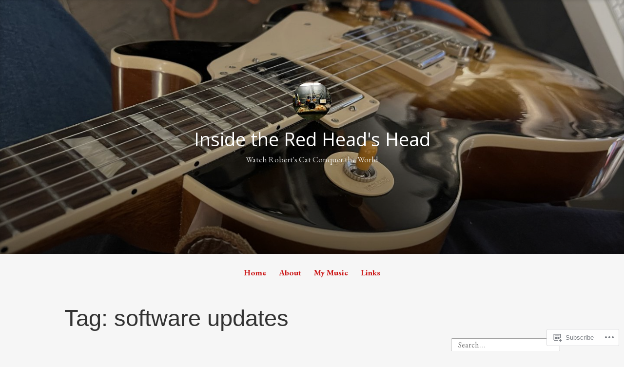

--- FILE ---
content_type: text/html; charset=UTF-8
request_url: https://robertjames1971.blog/tag/software-updates/
body_size: 21324
content:
<!DOCTYPE html>
<html lang="en">
<head>
<meta charset="UTF-8">
<meta name="viewport" content="width=device-width, initial-scale=1">
<link rel="profile" href="http://gmpg.org/xfn/11">

<title>software updates &#8211; Inside the Red Head&#039;s Head</title>
<script type="text/javascript">
  WebFontConfig = {"google":{"families":["EB+Garamond:r,i,b,bi:latin,latin-ext","Open+Sans:r:latin,latin-ext"]},"api_url":"https:\/\/fonts-api.wp.com\/css"};
  (function() {
    var wf = document.createElement('script');
    wf.src = '/wp-content/plugins/custom-fonts/js/webfont.js';
    wf.type = 'text/javascript';
    wf.async = 'true';
    var s = document.getElementsByTagName('script')[0];
    s.parentNode.insertBefore(wf, s);
	})();
</script><style id="jetpack-custom-fonts-css">.wf-active code, .wf-active kbd, .wf-active pre, .wf-active samp{font-family:"EB Garamond",serif}.wf-active body{font-family:"EB Garamond",serif}.wf-active button, .wf-active input, .wf-active select{font-family:"EB Garamond",serif}.wf-active textarea{font-family:"EB Garamond",serif}.wf-active blockquote{font-family:"EB Garamond",serif}.wf-active code, .wf-active kbd, .wf-active pre, .wf-active tt, .wf-active var{font-family:"EB Garamond",serif}.wf-active .button, .wf-active .more-link, .wf-active button:not(.menu-toggle), .wf-active input[type="button"], .wf-active input[type="reset"], .wf-active input[type="submit"], .wf-active .posts-navigation .nav-links a, .wf-active #content #infinite-handle span button{font-family:"EB Garamond",serif}.wf-active input[type="email"], .wf-active input[type="password"], .wf-active input[type="search"], .wf-active input[type="text"], .wf-active input[type="url"], .wf-active textarea{font-family:"EB Garamond",serif}.wf-active .post-navigation{font-family:"EB Garamond",serif}.wf-active .main-navigation{font-family:"EB Garamond",serif}.wf-active .entry-content, .wf-active .entry-summary, .wf-active .page-content{font-family:"EB Garamond",serif}.wf-active .entry-content .subtitle{font-family:"EB Garamond",serif}.wf-active #comments{font-family:"EB Garamond",serif}.wf-active .comment-form label{font-family:"EB Garamond",serif}.wf-active .comment-form span.required{font-family:"EB Garamond",serif}.wf-active .widget_recent_entries span.post-date{font-family:"EB Garamond",serif}.wf-active .site-description{font-family:"EB Garamond",serif}.wf-active .site-posted-on time{font-family:"EB Garamond",serif}.wf-active .page-header:not(.page-header-light) .taxonomy-description{font-family:"EB Garamond",serif}.wf-active .light-text{font-family:"EB Garamond",serif}.wf-active .site-info{font-family:"EB Garamond",serif}.wf-active .sticky-label{font-family:"EB Garamond",serif}.wf-active .post-details, .wf-active .post-details a{font-family:"EB Garamond",serif}.wf-active .page-links{font-family:"EB Garamond",serif}.wf-active .post-edit-link{font-family:"EB Garamond",serif}.wf-active .post-author-card .author-description{font-family:"EB Garamond",serif}.wf-active #tinymce h1, .wf-active #tinymce h2, .wf-active #tinymce h3, .wf-active #tinymce h4, .wf-active #tinymce h5, .wf-active #tinymce h6, .wf-active .comment-content h1, .wf-active .comment-content h2, .wf-active .comment-content h3, .wf-active .comment-content h4, .wf-active .comment-content h5, .wf-active .comment-content h6, .wf-active .entry-content h1, .wf-active .entry-content h2, .wf-active .entry-content h3, .wf-active .entry-content h4, .wf-active .entry-content h5, .wf-active .entry-content h6, .wf-active .entry-summary h1, .wf-active .entry-summary h2, .wf-active .entry-summary h3, .wf-active .entry-summary h4, .wf-active .entry-summary h5, .wf-active .entry-summary h6, .wf-active .widget_text h1, .wf-active .widget_text h2, .wf-active .widget_text h3, .wf-active .widget_text h4, .wf-active .widget_text h5, .wf-active .widget_text h6{font-family:"Open Sans",sans-serif;font-style:normal;font-weight:400}.wf-active h1{font-style:normal;font-weight:400}.wf-active h2{font-style:normal;font-weight:400}.wf-active h3{font-style:normal;font-weight:400}.wf-active h4{font-style:normal;font-weight:400}.wf-active h5{font-style:normal;font-weight:400}.wf-active h6{font-style:normal;font-weight:400}.wf-active blockquote h1, .wf-active blockquote h2, .wf-active blockquote h3, .wf-active blockquote h4{font-family:"Open Sans",sans-serif;font-weight:400;font-style:normal}.wf-active div#jp-relatedposts h3.jp-relatedposts-headline em{font-family:"Open Sans",sans-serif;font-style:normal;font-weight:400}.wf-active .comment-reply-title, .wf-active .comments-title{font-family:"Open Sans",sans-serif;font-weight:400;font-style:normal}.wf-active .image-post-title{font-family:"Open Sans",sans-serif;font-weight:400;font-style:normal}.wf-active .page-header:not(.page-header-light) h1{font-style:normal;font-weight:400}.wf-active .entry-title{font-family:"Open Sans",sans-serif;font-style:normal;font-weight:400}.wf-active #post-cover-image .cover-meta .single-post-title{font-family:"Open Sans",sans-serif;font-style:normal;font-weight:400}.wf-active #hero-header .site-title{font-family:"Open Sans",sans-serif;font-style:normal;font-weight:400}.wf-active .site-header .site-title{font-style:normal;font-weight:400}.wf-active .site-header .site-description{font-style:normal;font-weight:400}</style>
<meta name='robots' content='max-image-preview:large' />

<!-- Async WordPress.com Remote Login -->
<script id="wpcom_remote_login_js">
var wpcom_remote_login_extra_auth = '';
function wpcom_remote_login_remove_dom_node_id( element_id ) {
	var dom_node = document.getElementById( element_id );
	if ( dom_node ) { dom_node.parentNode.removeChild( dom_node ); }
}
function wpcom_remote_login_remove_dom_node_classes( class_name ) {
	var dom_nodes = document.querySelectorAll( '.' + class_name );
	for ( var i = 0; i < dom_nodes.length; i++ ) {
		dom_nodes[ i ].parentNode.removeChild( dom_nodes[ i ] );
	}
}
function wpcom_remote_login_final_cleanup() {
	wpcom_remote_login_remove_dom_node_classes( "wpcom_remote_login_msg" );
	wpcom_remote_login_remove_dom_node_id( "wpcom_remote_login_key" );
	wpcom_remote_login_remove_dom_node_id( "wpcom_remote_login_validate" );
	wpcom_remote_login_remove_dom_node_id( "wpcom_remote_login_js" );
	wpcom_remote_login_remove_dom_node_id( "wpcom_request_access_iframe" );
	wpcom_remote_login_remove_dom_node_id( "wpcom_request_access_styles" );
}

// Watch for messages back from the remote login
window.addEventListener( "message", function( e ) {
	if ( e.origin === "https://r-login.wordpress.com" ) {
		var data = {};
		try {
			data = JSON.parse( e.data );
		} catch( e ) {
			wpcom_remote_login_final_cleanup();
			return;
		}

		if ( data.msg === 'LOGIN' ) {
			// Clean up the login check iframe
			wpcom_remote_login_remove_dom_node_id( "wpcom_remote_login_key" );

			var id_regex = new RegExp( /^[0-9]+$/ );
			var token_regex = new RegExp( /^.*|.*|.*$/ );
			if (
				token_regex.test( data.token )
				&& id_regex.test( data.wpcomid )
			) {
				// We have everything we need to ask for a login
				var script = document.createElement( "script" );
				script.setAttribute( "id", "wpcom_remote_login_validate" );
				script.src = '/remote-login.php?wpcom_remote_login=validate'
					+ '&wpcomid=' + data.wpcomid
					+ '&token=' + encodeURIComponent( data.token )
					+ '&host=' + window.location.protocol
					+ '//' + window.location.hostname
					+ '&postid=49141'
					+ '&is_singular=';
				document.body.appendChild( script );
			}

			return;
		}

		// Safari ITP, not logged in, so redirect
		if ( data.msg === 'LOGIN-REDIRECT' ) {
			window.location = 'https://wordpress.com/log-in?redirect_to=' + window.location.href;
			return;
		}

		// Safari ITP, storage access failed, remove the request
		if ( data.msg === 'LOGIN-REMOVE' ) {
			var css_zap = 'html { -webkit-transition: margin-top 1s; transition: margin-top 1s; } /* 9001 */ html { margin-top: 0 !important; } * html body { margin-top: 0 !important; } @media screen and ( max-width: 782px ) { html { margin-top: 0 !important; } * html body { margin-top: 0 !important; } }';
			var style_zap = document.createElement( 'style' );
			style_zap.type = 'text/css';
			style_zap.appendChild( document.createTextNode( css_zap ) );
			document.body.appendChild( style_zap );

			var e = document.getElementById( 'wpcom_request_access_iframe' );
			e.parentNode.removeChild( e );

			document.cookie = 'wordpress_com_login_access=denied; path=/; max-age=31536000';

			return;
		}

		// Safari ITP
		if ( data.msg === 'REQUEST_ACCESS' ) {
			console.log( 'request access: safari' );

			// Check ITP iframe enable/disable knob
			if ( wpcom_remote_login_extra_auth !== 'safari_itp_iframe' ) {
				return;
			}

			// If we are in a "private window" there is no ITP.
			var private_window = false;
			try {
				var opendb = window.openDatabase( null, null, null, null );
			} catch( e ) {
				private_window = true;
			}

			if ( private_window ) {
				console.log( 'private window' );
				return;
			}

			var iframe = document.createElement( 'iframe' );
			iframe.id = 'wpcom_request_access_iframe';
			iframe.setAttribute( 'scrolling', 'no' );
			iframe.setAttribute( 'sandbox', 'allow-storage-access-by-user-activation allow-scripts allow-same-origin allow-top-navigation-by-user-activation' );
			iframe.src = 'https://r-login.wordpress.com/remote-login.php?wpcom_remote_login=request_access&origin=' + encodeURIComponent( data.origin ) + '&wpcomid=' + encodeURIComponent( data.wpcomid );

			var css = 'html { -webkit-transition: margin-top 1s; transition: margin-top 1s; } /* 9001 */ html { margin-top: 46px !important; } * html body { margin-top: 46px !important; } @media screen and ( max-width: 660px ) { html { margin-top: 71px !important; } * html body { margin-top: 71px !important; } #wpcom_request_access_iframe { display: block; height: 71px !important; } } #wpcom_request_access_iframe { border: 0px; height: 46px; position: fixed; top: 0; left: 0; width: 100%; min-width: 100%; z-index: 99999; background: #23282d; } ';

			var style = document.createElement( 'style' );
			style.type = 'text/css';
			style.id = 'wpcom_request_access_styles';
			style.appendChild( document.createTextNode( css ) );
			document.body.appendChild( style );

			document.body.appendChild( iframe );
		}

		if ( data.msg === 'DONE' ) {
			wpcom_remote_login_final_cleanup();
		}
	}
}, false );

// Inject the remote login iframe after the page has had a chance to load
// more critical resources
window.addEventListener( "DOMContentLoaded", function( e ) {
	var iframe = document.createElement( "iframe" );
	iframe.style.display = "none";
	iframe.setAttribute( "scrolling", "no" );
	iframe.setAttribute( "id", "wpcom_remote_login_key" );
	iframe.src = "https://r-login.wordpress.com/remote-login.php"
		+ "?wpcom_remote_login=key"
		+ "&origin=aHR0cHM6Ly9yb2JlcnRqYW1lczE5NzEuYmxvZw%3D%3D"
		+ "&wpcomid=125763531"
		+ "&time=" + Math.floor( Date.now() / 1000 );
	document.body.appendChild( iframe );
}, false );
</script>
<link rel='dns-prefetch' href='//s0.wp.com' />
<link rel="alternate" type="application/rss+xml" title="Inside the Red Head&#039;s Head &raquo; Feed" href="https://robertjames1971.blog/feed/" />
<link rel="alternate" type="application/rss+xml" title="Inside the Red Head&#039;s Head &raquo; Comments Feed" href="https://robertjames1971.blog/comments/feed/" />
<link rel="alternate" type="application/rss+xml" title="Inside the Red Head&#039;s Head &raquo; software updates Tag Feed" href="https://robertjames1971.blog/tag/software-updates/feed/" />
	<script type="text/javascript">
		/* <![CDATA[ */
		function addLoadEvent(func) {
			var oldonload = window.onload;
			if (typeof window.onload != 'function') {
				window.onload = func;
			} else {
				window.onload = function () {
					oldonload();
					func();
				}
			}
		}
		/* ]]> */
	</script>
	<link crossorigin='anonymous' rel='stylesheet' id='all-css-0-1' href='/wp-content/mu-plugins/likes/jetpack-likes.css?m=1743883414i&cssminify=yes' type='text/css' media='all' />
<style id='wp-emoji-styles-inline-css'>

	img.wp-smiley, img.emoji {
		display: inline !important;
		border: none !important;
		box-shadow: none !important;
		height: 1em !important;
		width: 1em !important;
		margin: 0 0.07em !important;
		vertical-align: -0.1em !important;
		background: none !important;
		padding: 0 !important;
	}
/*# sourceURL=wp-emoji-styles-inline-css */
</style>
<link crossorigin='anonymous' rel='stylesheet' id='all-css-2-1' href='/wp-content/plugins/gutenberg-core/v22.2.0/build/styles/block-library/style.css?m=1764855221i&cssminify=yes' type='text/css' media='all' />
<style id='wp-block-library-inline-css'>
.has-text-align-justify {
	text-align:justify;
}
.has-text-align-justify{text-align:justify;}

/*# sourceURL=wp-block-library-inline-css */
</style><style id='wp-block-paragraph-inline-css'>
.is-small-text{font-size:.875em}.is-regular-text{font-size:1em}.is-large-text{font-size:2.25em}.is-larger-text{font-size:3em}.has-drop-cap:not(:focus):first-letter{float:left;font-size:8.4em;font-style:normal;font-weight:100;line-height:.68;margin:.05em .1em 0 0;text-transform:uppercase}body.rtl .has-drop-cap:not(:focus):first-letter{float:none;margin-left:.1em}p.has-drop-cap.has-background{overflow:hidden}:root :where(p.has-background){padding:1.25em 2.375em}:where(p.has-text-color:not(.has-link-color)) a{color:inherit}p.has-text-align-left[style*="writing-mode:vertical-lr"],p.has-text-align-right[style*="writing-mode:vertical-rl"]{rotate:180deg}
/*# sourceURL=/wp-content/plugins/gutenberg-core/v22.2.0/build/styles/block-library/paragraph/style.css */
</style>
<style id='global-styles-inline-css'>
:root{--wp--preset--aspect-ratio--square: 1;--wp--preset--aspect-ratio--4-3: 4/3;--wp--preset--aspect-ratio--3-4: 3/4;--wp--preset--aspect-ratio--3-2: 3/2;--wp--preset--aspect-ratio--2-3: 2/3;--wp--preset--aspect-ratio--16-9: 16/9;--wp--preset--aspect-ratio--9-16: 9/16;--wp--preset--color--black: #000000;--wp--preset--color--cyan-bluish-gray: #abb8c3;--wp--preset--color--white: #fff;--wp--preset--color--pale-pink: #f78da7;--wp--preset--color--vivid-red: #cf2e2e;--wp--preset--color--luminous-vivid-orange: #ff6900;--wp--preset--color--luminous-vivid-amber: #fcb900;--wp--preset--color--light-green-cyan: #7bdcb5;--wp--preset--color--vivid-green-cyan: #00d084;--wp--preset--color--pale-cyan-blue: #8ed1fc;--wp--preset--color--vivid-cyan-blue: #0693e3;--wp--preset--color--vivid-purple: #9b51e0;--wp--preset--color--medium-blue: #0087be;--wp--preset--color--bright-blue: #00aadc;--wp--preset--color--dark-gray: #4d4d4b;--wp--preset--color--light-gray: #b3b3b1;--wp--preset--gradient--vivid-cyan-blue-to-vivid-purple: linear-gradient(135deg,rgb(6,147,227) 0%,rgb(155,81,224) 100%);--wp--preset--gradient--light-green-cyan-to-vivid-green-cyan: linear-gradient(135deg,rgb(122,220,180) 0%,rgb(0,208,130) 100%);--wp--preset--gradient--luminous-vivid-amber-to-luminous-vivid-orange: linear-gradient(135deg,rgb(252,185,0) 0%,rgb(255,105,0) 100%);--wp--preset--gradient--luminous-vivid-orange-to-vivid-red: linear-gradient(135deg,rgb(255,105,0) 0%,rgb(207,46,46) 100%);--wp--preset--gradient--very-light-gray-to-cyan-bluish-gray: linear-gradient(135deg,rgb(238,238,238) 0%,rgb(169,184,195) 100%);--wp--preset--gradient--cool-to-warm-spectrum: linear-gradient(135deg,rgb(74,234,220) 0%,rgb(151,120,209) 20%,rgb(207,42,186) 40%,rgb(238,44,130) 60%,rgb(251,105,98) 80%,rgb(254,248,76) 100%);--wp--preset--gradient--blush-light-purple: linear-gradient(135deg,rgb(255,206,236) 0%,rgb(152,150,240) 100%);--wp--preset--gradient--blush-bordeaux: linear-gradient(135deg,rgb(254,205,165) 0%,rgb(254,45,45) 50%,rgb(107,0,62) 100%);--wp--preset--gradient--luminous-dusk: linear-gradient(135deg,rgb(255,203,112) 0%,rgb(199,81,192) 50%,rgb(65,88,208) 100%);--wp--preset--gradient--pale-ocean: linear-gradient(135deg,rgb(255,245,203) 0%,rgb(182,227,212) 50%,rgb(51,167,181) 100%);--wp--preset--gradient--electric-grass: linear-gradient(135deg,rgb(202,248,128) 0%,rgb(113,206,126) 100%);--wp--preset--gradient--midnight: linear-gradient(135deg,rgb(2,3,129) 0%,rgb(40,116,252) 100%);--wp--preset--font-size--small: 13px;--wp--preset--font-size--medium: 20px;--wp--preset--font-size--large: 36px;--wp--preset--font-size--x-large: 42px;--wp--preset--font-family--albert-sans: 'Albert Sans', sans-serif;--wp--preset--font-family--alegreya: Alegreya, serif;--wp--preset--font-family--arvo: Arvo, serif;--wp--preset--font-family--bodoni-moda: 'Bodoni Moda', serif;--wp--preset--font-family--bricolage-grotesque: 'Bricolage Grotesque', sans-serif;--wp--preset--font-family--cabin: Cabin, sans-serif;--wp--preset--font-family--chivo: Chivo, sans-serif;--wp--preset--font-family--commissioner: Commissioner, sans-serif;--wp--preset--font-family--cormorant: Cormorant, serif;--wp--preset--font-family--courier-prime: 'Courier Prime', monospace;--wp--preset--font-family--crimson-pro: 'Crimson Pro', serif;--wp--preset--font-family--dm-mono: 'DM Mono', monospace;--wp--preset--font-family--dm-sans: 'DM Sans', sans-serif;--wp--preset--font-family--dm-serif-display: 'DM Serif Display', serif;--wp--preset--font-family--domine: Domine, serif;--wp--preset--font-family--eb-garamond: 'EB Garamond', serif;--wp--preset--font-family--epilogue: Epilogue, sans-serif;--wp--preset--font-family--fahkwang: Fahkwang, sans-serif;--wp--preset--font-family--figtree: Figtree, sans-serif;--wp--preset--font-family--fira-sans: 'Fira Sans', sans-serif;--wp--preset--font-family--fjalla-one: 'Fjalla One', sans-serif;--wp--preset--font-family--fraunces: Fraunces, serif;--wp--preset--font-family--gabarito: Gabarito, system-ui;--wp--preset--font-family--ibm-plex-mono: 'IBM Plex Mono', monospace;--wp--preset--font-family--ibm-plex-sans: 'IBM Plex Sans', sans-serif;--wp--preset--font-family--ibarra-real-nova: 'Ibarra Real Nova', serif;--wp--preset--font-family--instrument-serif: 'Instrument Serif', serif;--wp--preset--font-family--inter: Inter, sans-serif;--wp--preset--font-family--josefin-sans: 'Josefin Sans', sans-serif;--wp--preset--font-family--jost: Jost, sans-serif;--wp--preset--font-family--libre-baskerville: 'Libre Baskerville', serif;--wp--preset--font-family--libre-franklin: 'Libre Franklin', sans-serif;--wp--preset--font-family--literata: Literata, serif;--wp--preset--font-family--lora: Lora, serif;--wp--preset--font-family--merriweather: Merriweather, serif;--wp--preset--font-family--montserrat: Montserrat, sans-serif;--wp--preset--font-family--newsreader: Newsreader, serif;--wp--preset--font-family--noto-sans-mono: 'Noto Sans Mono', sans-serif;--wp--preset--font-family--nunito: Nunito, sans-serif;--wp--preset--font-family--open-sans: 'Open Sans', sans-serif;--wp--preset--font-family--overpass: Overpass, sans-serif;--wp--preset--font-family--pt-serif: 'PT Serif', serif;--wp--preset--font-family--petrona: Petrona, serif;--wp--preset--font-family--piazzolla: Piazzolla, serif;--wp--preset--font-family--playfair-display: 'Playfair Display', serif;--wp--preset--font-family--plus-jakarta-sans: 'Plus Jakarta Sans', sans-serif;--wp--preset--font-family--poppins: Poppins, sans-serif;--wp--preset--font-family--raleway: Raleway, sans-serif;--wp--preset--font-family--roboto: Roboto, sans-serif;--wp--preset--font-family--roboto-slab: 'Roboto Slab', serif;--wp--preset--font-family--rubik: Rubik, sans-serif;--wp--preset--font-family--rufina: Rufina, serif;--wp--preset--font-family--sora: Sora, sans-serif;--wp--preset--font-family--source-sans-3: 'Source Sans 3', sans-serif;--wp--preset--font-family--source-serif-4: 'Source Serif 4', serif;--wp--preset--font-family--space-mono: 'Space Mono', monospace;--wp--preset--font-family--syne: Syne, sans-serif;--wp--preset--font-family--texturina: Texturina, serif;--wp--preset--font-family--urbanist: Urbanist, sans-serif;--wp--preset--font-family--work-sans: 'Work Sans', sans-serif;--wp--preset--spacing--20: 0.44rem;--wp--preset--spacing--30: 0.67rem;--wp--preset--spacing--40: 1rem;--wp--preset--spacing--50: 1.5rem;--wp--preset--spacing--60: 2.25rem;--wp--preset--spacing--70: 3.38rem;--wp--preset--spacing--80: 5.06rem;--wp--preset--shadow--natural: 6px 6px 9px rgba(0, 0, 0, 0.2);--wp--preset--shadow--deep: 12px 12px 50px rgba(0, 0, 0, 0.4);--wp--preset--shadow--sharp: 6px 6px 0px rgba(0, 0, 0, 0.2);--wp--preset--shadow--outlined: 6px 6px 0px -3px rgb(255, 255, 255), 6px 6px rgb(0, 0, 0);--wp--preset--shadow--crisp: 6px 6px 0px rgb(0, 0, 0);}:where(.is-layout-flex){gap: 0.5em;}:where(.is-layout-grid){gap: 0.5em;}body .is-layout-flex{display: flex;}.is-layout-flex{flex-wrap: wrap;align-items: center;}.is-layout-flex > :is(*, div){margin: 0;}body .is-layout-grid{display: grid;}.is-layout-grid > :is(*, div){margin: 0;}:where(.wp-block-columns.is-layout-flex){gap: 2em;}:where(.wp-block-columns.is-layout-grid){gap: 2em;}:where(.wp-block-post-template.is-layout-flex){gap: 1.25em;}:where(.wp-block-post-template.is-layout-grid){gap: 1.25em;}.has-black-color{color: var(--wp--preset--color--black) !important;}.has-cyan-bluish-gray-color{color: var(--wp--preset--color--cyan-bluish-gray) !important;}.has-white-color{color: var(--wp--preset--color--white) !important;}.has-pale-pink-color{color: var(--wp--preset--color--pale-pink) !important;}.has-vivid-red-color{color: var(--wp--preset--color--vivid-red) !important;}.has-luminous-vivid-orange-color{color: var(--wp--preset--color--luminous-vivid-orange) !important;}.has-luminous-vivid-amber-color{color: var(--wp--preset--color--luminous-vivid-amber) !important;}.has-light-green-cyan-color{color: var(--wp--preset--color--light-green-cyan) !important;}.has-vivid-green-cyan-color{color: var(--wp--preset--color--vivid-green-cyan) !important;}.has-pale-cyan-blue-color{color: var(--wp--preset--color--pale-cyan-blue) !important;}.has-vivid-cyan-blue-color{color: var(--wp--preset--color--vivid-cyan-blue) !important;}.has-vivid-purple-color{color: var(--wp--preset--color--vivid-purple) !important;}.has-black-background-color{background-color: var(--wp--preset--color--black) !important;}.has-cyan-bluish-gray-background-color{background-color: var(--wp--preset--color--cyan-bluish-gray) !important;}.has-white-background-color{background-color: var(--wp--preset--color--white) !important;}.has-pale-pink-background-color{background-color: var(--wp--preset--color--pale-pink) !important;}.has-vivid-red-background-color{background-color: var(--wp--preset--color--vivid-red) !important;}.has-luminous-vivid-orange-background-color{background-color: var(--wp--preset--color--luminous-vivid-orange) !important;}.has-luminous-vivid-amber-background-color{background-color: var(--wp--preset--color--luminous-vivid-amber) !important;}.has-light-green-cyan-background-color{background-color: var(--wp--preset--color--light-green-cyan) !important;}.has-vivid-green-cyan-background-color{background-color: var(--wp--preset--color--vivid-green-cyan) !important;}.has-pale-cyan-blue-background-color{background-color: var(--wp--preset--color--pale-cyan-blue) !important;}.has-vivid-cyan-blue-background-color{background-color: var(--wp--preset--color--vivid-cyan-blue) !important;}.has-vivid-purple-background-color{background-color: var(--wp--preset--color--vivid-purple) !important;}.has-black-border-color{border-color: var(--wp--preset--color--black) !important;}.has-cyan-bluish-gray-border-color{border-color: var(--wp--preset--color--cyan-bluish-gray) !important;}.has-white-border-color{border-color: var(--wp--preset--color--white) !important;}.has-pale-pink-border-color{border-color: var(--wp--preset--color--pale-pink) !important;}.has-vivid-red-border-color{border-color: var(--wp--preset--color--vivid-red) !important;}.has-luminous-vivid-orange-border-color{border-color: var(--wp--preset--color--luminous-vivid-orange) !important;}.has-luminous-vivid-amber-border-color{border-color: var(--wp--preset--color--luminous-vivid-amber) !important;}.has-light-green-cyan-border-color{border-color: var(--wp--preset--color--light-green-cyan) !important;}.has-vivid-green-cyan-border-color{border-color: var(--wp--preset--color--vivid-green-cyan) !important;}.has-pale-cyan-blue-border-color{border-color: var(--wp--preset--color--pale-cyan-blue) !important;}.has-vivid-cyan-blue-border-color{border-color: var(--wp--preset--color--vivid-cyan-blue) !important;}.has-vivid-purple-border-color{border-color: var(--wp--preset--color--vivid-purple) !important;}.has-vivid-cyan-blue-to-vivid-purple-gradient-background{background: var(--wp--preset--gradient--vivid-cyan-blue-to-vivid-purple) !important;}.has-light-green-cyan-to-vivid-green-cyan-gradient-background{background: var(--wp--preset--gradient--light-green-cyan-to-vivid-green-cyan) !important;}.has-luminous-vivid-amber-to-luminous-vivid-orange-gradient-background{background: var(--wp--preset--gradient--luminous-vivid-amber-to-luminous-vivid-orange) !important;}.has-luminous-vivid-orange-to-vivid-red-gradient-background{background: var(--wp--preset--gradient--luminous-vivid-orange-to-vivid-red) !important;}.has-very-light-gray-to-cyan-bluish-gray-gradient-background{background: var(--wp--preset--gradient--very-light-gray-to-cyan-bluish-gray) !important;}.has-cool-to-warm-spectrum-gradient-background{background: var(--wp--preset--gradient--cool-to-warm-spectrum) !important;}.has-blush-light-purple-gradient-background{background: var(--wp--preset--gradient--blush-light-purple) !important;}.has-blush-bordeaux-gradient-background{background: var(--wp--preset--gradient--blush-bordeaux) !important;}.has-luminous-dusk-gradient-background{background: var(--wp--preset--gradient--luminous-dusk) !important;}.has-pale-ocean-gradient-background{background: var(--wp--preset--gradient--pale-ocean) !important;}.has-electric-grass-gradient-background{background: var(--wp--preset--gradient--electric-grass) !important;}.has-midnight-gradient-background{background: var(--wp--preset--gradient--midnight) !important;}.has-small-font-size{font-size: var(--wp--preset--font-size--small) !important;}.has-medium-font-size{font-size: var(--wp--preset--font-size--medium) !important;}.has-large-font-size{font-size: var(--wp--preset--font-size--large) !important;}.has-x-large-font-size{font-size: var(--wp--preset--font-size--x-large) !important;}.has-albert-sans-font-family{font-family: var(--wp--preset--font-family--albert-sans) !important;}.has-alegreya-font-family{font-family: var(--wp--preset--font-family--alegreya) !important;}.has-arvo-font-family{font-family: var(--wp--preset--font-family--arvo) !important;}.has-bodoni-moda-font-family{font-family: var(--wp--preset--font-family--bodoni-moda) !important;}.has-bricolage-grotesque-font-family{font-family: var(--wp--preset--font-family--bricolage-grotesque) !important;}.has-cabin-font-family{font-family: var(--wp--preset--font-family--cabin) !important;}.has-chivo-font-family{font-family: var(--wp--preset--font-family--chivo) !important;}.has-commissioner-font-family{font-family: var(--wp--preset--font-family--commissioner) !important;}.has-cormorant-font-family{font-family: var(--wp--preset--font-family--cormorant) !important;}.has-courier-prime-font-family{font-family: var(--wp--preset--font-family--courier-prime) !important;}.has-crimson-pro-font-family{font-family: var(--wp--preset--font-family--crimson-pro) !important;}.has-dm-mono-font-family{font-family: var(--wp--preset--font-family--dm-mono) !important;}.has-dm-sans-font-family{font-family: var(--wp--preset--font-family--dm-sans) !important;}.has-dm-serif-display-font-family{font-family: var(--wp--preset--font-family--dm-serif-display) !important;}.has-domine-font-family{font-family: var(--wp--preset--font-family--domine) !important;}.has-eb-garamond-font-family{font-family: var(--wp--preset--font-family--eb-garamond) !important;}.has-epilogue-font-family{font-family: var(--wp--preset--font-family--epilogue) !important;}.has-fahkwang-font-family{font-family: var(--wp--preset--font-family--fahkwang) !important;}.has-figtree-font-family{font-family: var(--wp--preset--font-family--figtree) !important;}.has-fira-sans-font-family{font-family: var(--wp--preset--font-family--fira-sans) !important;}.has-fjalla-one-font-family{font-family: var(--wp--preset--font-family--fjalla-one) !important;}.has-fraunces-font-family{font-family: var(--wp--preset--font-family--fraunces) !important;}.has-gabarito-font-family{font-family: var(--wp--preset--font-family--gabarito) !important;}.has-ibm-plex-mono-font-family{font-family: var(--wp--preset--font-family--ibm-plex-mono) !important;}.has-ibm-plex-sans-font-family{font-family: var(--wp--preset--font-family--ibm-plex-sans) !important;}.has-ibarra-real-nova-font-family{font-family: var(--wp--preset--font-family--ibarra-real-nova) !important;}.has-instrument-serif-font-family{font-family: var(--wp--preset--font-family--instrument-serif) !important;}.has-inter-font-family{font-family: var(--wp--preset--font-family--inter) !important;}.has-josefin-sans-font-family{font-family: var(--wp--preset--font-family--josefin-sans) !important;}.has-jost-font-family{font-family: var(--wp--preset--font-family--jost) !important;}.has-libre-baskerville-font-family{font-family: var(--wp--preset--font-family--libre-baskerville) !important;}.has-libre-franklin-font-family{font-family: var(--wp--preset--font-family--libre-franklin) !important;}.has-literata-font-family{font-family: var(--wp--preset--font-family--literata) !important;}.has-lora-font-family{font-family: var(--wp--preset--font-family--lora) !important;}.has-merriweather-font-family{font-family: var(--wp--preset--font-family--merriweather) !important;}.has-montserrat-font-family{font-family: var(--wp--preset--font-family--montserrat) !important;}.has-newsreader-font-family{font-family: var(--wp--preset--font-family--newsreader) !important;}.has-noto-sans-mono-font-family{font-family: var(--wp--preset--font-family--noto-sans-mono) !important;}.has-nunito-font-family{font-family: var(--wp--preset--font-family--nunito) !important;}.has-open-sans-font-family{font-family: var(--wp--preset--font-family--open-sans) !important;}.has-overpass-font-family{font-family: var(--wp--preset--font-family--overpass) !important;}.has-pt-serif-font-family{font-family: var(--wp--preset--font-family--pt-serif) !important;}.has-petrona-font-family{font-family: var(--wp--preset--font-family--petrona) !important;}.has-piazzolla-font-family{font-family: var(--wp--preset--font-family--piazzolla) !important;}.has-playfair-display-font-family{font-family: var(--wp--preset--font-family--playfair-display) !important;}.has-plus-jakarta-sans-font-family{font-family: var(--wp--preset--font-family--plus-jakarta-sans) !important;}.has-poppins-font-family{font-family: var(--wp--preset--font-family--poppins) !important;}.has-raleway-font-family{font-family: var(--wp--preset--font-family--raleway) !important;}.has-roboto-font-family{font-family: var(--wp--preset--font-family--roboto) !important;}.has-roboto-slab-font-family{font-family: var(--wp--preset--font-family--roboto-slab) !important;}.has-rubik-font-family{font-family: var(--wp--preset--font-family--rubik) !important;}.has-rufina-font-family{font-family: var(--wp--preset--font-family--rufina) !important;}.has-sora-font-family{font-family: var(--wp--preset--font-family--sora) !important;}.has-source-sans-3-font-family{font-family: var(--wp--preset--font-family--source-sans-3) !important;}.has-source-serif-4-font-family{font-family: var(--wp--preset--font-family--source-serif-4) !important;}.has-space-mono-font-family{font-family: var(--wp--preset--font-family--space-mono) !important;}.has-syne-font-family{font-family: var(--wp--preset--font-family--syne) !important;}.has-texturina-font-family{font-family: var(--wp--preset--font-family--texturina) !important;}.has-urbanist-font-family{font-family: var(--wp--preset--font-family--urbanist) !important;}.has-work-sans-font-family{font-family: var(--wp--preset--font-family--work-sans) !important;}
/*# sourceURL=global-styles-inline-css */
</style>

<style id='classic-theme-styles-inline-css'>
/*! This file is auto-generated */
.wp-block-button__link{color:#fff;background-color:#32373c;border-radius:9999px;box-shadow:none;text-decoration:none;padding:calc(.667em + 2px) calc(1.333em + 2px);font-size:1.125em}.wp-block-file__button{background:#32373c;color:#fff;text-decoration:none}
/*# sourceURL=/wp-includes/css/classic-themes.min.css */
</style>
<link crossorigin='anonymous' rel='stylesheet' id='all-css-4-1' href='/_static/??[base64]/tp5scI8dsipp0xWkoLpwLKjAg3ejusP4JTDJfL/0NN3ZmuYQ1pKo5DZeGv97HmVS5CnAey4VnlIPwS8hpbLhL7E53qzvm82Tw+r9f4M0MDr7g==&cssminify=yes' type='text/css' media='all' />
<style id='independent-publisher-2-style-inline-css'>
#hero-header { background: url("https://robertjames1971.blog/wp-content/uploads/2022/02/cropped-img_4706.jpg") no-repeat center; background-size: cover; background-attachment: scroll; }
.byline { clip: rect(1px, 1px, 1px, 1px); height: 1px; position: absolute; overflow: hidden; width: 1px; }
/*# sourceURL=independent-publisher-2-style-inline-css */
</style>
<link crossorigin='anonymous' rel='stylesheet' id='print-css-5-1' href='/wp-content/mu-plugins/global-print/global-print.css?m=1465851035i&cssminify=yes' type='text/css' media='print' />
<style id='jetpack-global-styles-frontend-style-inline-css'>
:root { --font-headings: unset; --font-base: unset; --font-headings-default: -apple-system,BlinkMacSystemFont,"Segoe UI",Roboto,Oxygen-Sans,Ubuntu,Cantarell,"Helvetica Neue",sans-serif; --font-base-default: -apple-system,BlinkMacSystemFont,"Segoe UI",Roboto,Oxygen-Sans,Ubuntu,Cantarell,"Helvetica Neue",sans-serif;}
/*# sourceURL=jetpack-global-styles-frontend-style-inline-css */
</style>
<link crossorigin='anonymous' rel='stylesheet' id='all-css-8-1' href='/_static/??-eJyNjcsKAjEMRX/IGtQZBxfip0hMS9sxTYppGfx7H7gRN+7ugcs5sFRHKi1Ig9Jd5R6zGMyhVaTrh8G6QFHfORhYwlvw6P39PbPENZmt4G/ROQuBKWVkxxrVvuBH1lIoz2waILJekF+HUzlupnG3nQ77YZwfuRJIaQ==&cssminify=yes' type='text/css' media='all' />
<script type="text/javascript" id="wpcom-actionbar-placeholder-js-extra">
/* <![CDATA[ */
var actionbardata = {"siteID":"125763531","postID":"0","siteURL":"https://robertjames1971.blog","xhrURL":"https://robertjames1971.blog/wp-admin/admin-ajax.php","nonce":"2b992cfbfc","isLoggedIn":"","statusMessage":"","subsEmailDefault":"instantly","proxyScriptUrl":"https://s0.wp.com/wp-content/js/wpcom-proxy-request.js?m=1513050504i&amp;ver=20211021","i18n":{"followedText":"New posts from this site will now appear in your \u003Ca href=\"https://wordpress.com/reader\"\u003EReader\u003C/a\u003E","foldBar":"Collapse this bar","unfoldBar":"Expand this bar","shortLinkCopied":"Shortlink copied to clipboard."}};
//# sourceURL=wpcom-actionbar-placeholder-js-extra
/* ]]> */
</script>
<script type="text/javascript" id="jetpack-mu-wpcom-settings-js-before">
/* <![CDATA[ */
var JETPACK_MU_WPCOM_SETTINGS = {"assetsUrl":"https://s0.wp.com/wp-content/mu-plugins/jetpack-mu-wpcom-plugin/sun/jetpack_vendor/automattic/jetpack-mu-wpcom/src/build/"};
//# sourceURL=jetpack-mu-wpcom-settings-js-before
/* ]]> */
</script>
<script crossorigin='anonymous' type='text/javascript'  src='/wp-content/js/rlt-proxy.js?m=1720530689i'></script>
<script type="text/javascript" id="rlt-proxy-js-after">
/* <![CDATA[ */
	rltInitialize( {"token":null,"iframeOrigins":["https:\/\/widgets.wp.com"]} );
//# sourceURL=rlt-proxy-js-after
/* ]]> */
</script>
<link rel="EditURI" type="application/rsd+xml" title="RSD" href="https://robertjames1971.wordpress.com/xmlrpc.php?rsd" />
<meta name="generator" content="WordPress.com" />

<!-- Jetpack Open Graph Tags -->
<meta property="og:type" content="website" />
<meta property="og:title" content="software updates &#8211; Inside the Red Head&#039;s Head" />
<meta property="og:url" content="https://robertjames1971.blog/tag/software-updates/" />
<meta property="og:site_name" content="Inside the Red Head&#039;s Head" />
<meta property="og:image" content="https://robertjames1971.blog/wp-content/uploads/2017/03/cropped-33032189751_44aefdafdb_o.jpg?w=200" />
<meta property="og:image:width" content="200" />
<meta property="og:image:height" content="200" />
<meta property="og:image:alt" content="" />
<meta property="og:locale" content="en_US" />

<!-- End Jetpack Open Graph Tags -->
<link rel="search" type="application/opensearchdescription+xml" href="https://robertjames1971.blog/osd.xml" title="Inside the Red Head&#039;s Head" />
<link rel="search" type="application/opensearchdescription+xml" href="https://s1.wp.com/opensearch.xml" title="WordPress.com" />
<meta name="theme-color" content="#f6f6f6" />
<meta property="fediverse:creator" name="fediverse:creator" content="robertjames1971.blog@robertjames1971.blog" />
<meta name="description" content="Posts about software updates written by robertjames1971" />
<style type="text/css" id="custom-background-css">
body.custom-background { background-color: #f6f6f6; }
</style>
	
<link rel="alternate" title="ActivityPub (JSON)" type="application/activity+json" href="https://robertjames1971.blog/tag/software-updates/" />
<style type="text/css" id="custom-colors-css">    .has-header-image .site-title a,
    .has-header-image .site-title a:visited {
        color: #fff;
    }

    @media screen and ( max-width: 32.374em ) {
        .main-navigation ul ul {
            background: transparent !important;
        }
        .main-navigation ul ul a {
            color: inherit !important;
        }
    }
  .widget_recent_comments a,
            .widget_recent_entries a,
            body,
            input,
            select,
            textarea,
            .menu-toggle { color: #383838;}
#infinite-footer .blog-info a:hover,
            #infinite-footer .blog-credits a:hover { color: #383838;}
.posts-navigation .nav-links a,
            .main-navigation ul ul a,
            .main-navigation > div > ul > li.current-menu-item > ul > li a,
            .main-navigation > div > ul > li.current_page_item > ul > li a { color: #FFFFFF;}
input[type="button"],
            input[type="button"]:hover,
            input[type="reset"],
            input[type="reset"]:hover,
            input[type="submit"],
            input[type="submit"]:hover,
            button,
            .button,
            .button:hover,
            #content #infinite-handle span button,
            #content #infinite-handle span button:hover,
            .more-link,
            .more-link:hover,
            .more-link:visited { color: #FFFFFF;}
.site-main > .hentry:nth-child(n+2), .site .infinite-wrap > .hentry:nth-child(n+2),
            .entry-author-wrapper,
            .post-navigation,
            .comment,
            .page-links a:hover,
            .main-navigation li { border-color: #dddddd;}
.site-main > .hentry:nth-child(n+2), .site .infinite-wrap > .hentry:nth-child(n+2),
            .entry-author-wrapper,
            .post-navigation,
            .comment,
            .page-links a:hover,
            .main-navigation li { border-color: rgba( 221, 221, 221, 0.25 );}
#infinite-footer .blog-info a,
            #infinite-footer .blog-credits,
            #infinite-footer .blog-credits a { color: #686868;}
.post-details,
            .post-details a,
            .post-details a:visited,
            .post-edit-link a,
            .post-edit-link a:visited { color: #696967;}
.post-tags li:first-child,
            .jetpack-social-navigation li a:hover,
            .widget_wpcom_social_media_icons_widget li a:hover,
            .jetpack-social-navigation li a:focus,
            .widget_wpcom_social_media_icons_widget li a:focus,
            .jetpack-social-navigation li a:active,
            .widget_wpcom_social_media_icons_widget li a:active { color: #515151;}
.jetpack-social-navigation li a,
            .widget_wpcom_social_media_icons_widget li a { color: #686868;}
.post-navigation .nav-links a:hover,
            .post-navigation .nav-links a:focus,
            .post-navigation .nav-links a:active,
            .entry-author .author-bio,
            .site-posted-on time,
            .site-description { color: #686868;}
.comment .comment-meta,
            .comment-form label,
            .light-text,
            .light-text a,
            .light-text a:visited,
            .widget_rss .rss-date,
            .widget_rss li > cite { color: #696967;}
.light-text a:hover { color: #696967;}
body { background-color: #f6f6f6;}
#infinite-footer .container { background-color: #f6f6f6;}
#infinite-footer .container { background-color: rgba( 246, 246, 246, 0.7 );}
.post-edit-link a { background-color: #EFEFEF;}
.entry-author .author-title,
            .entry-title,
            .entry-title a,
            .entry-title a:visited,
            .site-posted-on strong,
            .site-title,
            .site-title a,
            .site-title a:visited,
            .entry-title a:hover,
            .site-title a:hover,
            h1,
            h2,
            h3,
            h4,
            h5,
            h6,
            .page-header:not(.page-header-light) h1,
            .comment .comment-meta .comment-author .fn { color: #333333;}
.comment-form input[type="email"]:active,
            .comment-form input[type="email"]:focus,
            .comment-form input[type="password"]:active,
            .comment-form input[type="password"]:focus,
            .comment-form input[type="search"]:active,
            .comment-form input[type="search"]:focus,
            .comment-form input[type="text"]:active,
            .comment-form input[type="text"]:focus,
            .comment-form input[type="url"]:active,
            .comment-form input[type="url"]:focus,
            .comment-form textarea:active,
            .comment-form textarea:focus,
            blockquote,
            input[type="email"]:focus,
            input[type="password"]:focus,
            input[type="search"]:focus,
            input[type="text"]:focus,
            input[type="url"]:focus,
            textarea:focus { border-color: #cc1919;}
.comment .comment-meta .comment-metadata a:hover,
            .comment-form span.required,
            .pingback:before,
            .post-details a:hover,
            .post-edit-link a:active,
            .post-edit-link a:focus,
            .post-edit-link a:hover,
            .site-info a:hover,
            .trackback:before,
            a,
            a:visited { color: #CC1919;}
.main-navigation > div > ul > li.current-menu-item > a,
            .main-navigation > div > ul > li.current_page_item > a,
            a:active,
            a:focus,
            a:hover,
            .page-links a:hover { color: #CC1919;}
.posts-navigation .nav-links a,
            .main-navigation ul ul { background-color: #cc1919;}
button,
            input[type="button"],
            input[type="reset"],
            input[type="submit"],
            .button,
            #content #infinite-handle span button,
            .more-link { background-color: #cc1919;}
button:not(".components-button"):hover,
            input[type="button"]:hover,
            input[type="reset"]:hover,
            input[type="submit"]:hover,
            .button:hover,
            #content #infinite-handle span button:hover,
            .more-link:hover { background-color: #9E1313;}
</style>
<link rel="icon" href="https://robertjames1971.blog/wp-content/uploads/2017/03/cropped-33032189751_44aefdafdb_o.jpg?w=32" sizes="32x32" />
<link rel="icon" href="https://robertjames1971.blog/wp-content/uploads/2017/03/cropped-33032189751_44aefdafdb_o.jpg?w=192" sizes="192x192" />
<link rel="apple-touch-icon" href="https://robertjames1971.blog/wp-content/uploads/2017/03/cropped-33032189751_44aefdafdb_o.jpg?w=180" />
<meta name="msapplication-TileImage" content="https://robertjames1971.blog/wp-content/uploads/2017/03/cropped-33032189751_44aefdafdb_o.jpg?w=270" />
		<!-- Jetpack Google Analytics -->
		<script async src='https://www.googletagmanager.com/gtag/js?id=G-RQRYKLK6KL'></script>
		<script>
			window.dataLayer = window.dataLayer || [];
			function gtag() { dataLayer.push( arguments ); }
			gtag( 'js', new Date() );
			gtag( 'config', "G-RQRYKLK6KL" );
					</script>
		<!-- End Jetpack Google Analytics -->
		<link crossorigin='anonymous' rel='stylesheet' id='all-css-0-3' href='/_static/??-eJyNjEsOwjAMBS9EaoWPgAXiKIgmVuWSOFbsqOL2pCobdqye5mk0sIgLhQ3ZIDcnqU3ECjOaPMPry6CN4UEcYGyUYsdRQyUxKt39oSETD0F1B3+Hc4ktocJCcULrW2qUiqpOiprbblB7J1zL93zz59PhevFHv58/8T1IiA==&cssminify=yes' type='text/css' media='all' />
</head>

<body class="archive tag tag-software-updates tag-245082 custom-background wp-embed-responsive wp-theme-pubindependent-publisher-2 customizer-styles-applied has-sidebar has-header-image jetpack-reblog-enabled author-hidden custom-colors">

<div id="page" class="hfeed site">
	<a class="skip-link screen-reader-text" href="#content">Skip to content</a>

	<div id="hero-header" class="site-hero-section">
		<header id="masthead" class="site-header" role="banner">
			<div class="inner">
				<div class="site-branding">
					
											<a class="site-logo-link" href="https://robertjames1971.blog/">
							<img referrerpolicy="no-referrer" alt='Unknown&#039;s avatar' src='https://0.gravatar.com/avatar/f5232d6b2152a5ba18c6bb38e9da16d70d6a4c5721757382d95de213a8c4dd83?s=80&#038;d=identicon&#038;r=G' srcset='https://0.gravatar.com/avatar/f5232d6b2152a5ba18c6bb38e9da16d70d6a4c5721757382d95de213a8c4dd83?s=80&#038;d=identicon&#038;r=G 1x, https://0.gravatar.com/avatar/f5232d6b2152a5ba18c6bb38e9da16d70d6a4c5721757382d95de213a8c4dd83?s=120&#038;d=identicon&#038;r=G 1.5x, https://0.gravatar.com/avatar/f5232d6b2152a5ba18c6bb38e9da16d70d6a4c5721757382d95de213a8c4dd83?s=160&#038;d=identicon&#038;r=G 2x, https://0.gravatar.com/avatar/f5232d6b2152a5ba18c6bb38e9da16d70d6a4c5721757382d95de213a8c4dd83?s=240&#038;d=identicon&#038;r=G 3x, https://0.gravatar.com/avatar/f5232d6b2152a5ba18c6bb38e9da16d70d6a4c5721757382d95de213a8c4dd83?s=320&#038;d=identicon&#038;r=G 4x' class='avatar avatar-80 site-logo-image' height='80' width='80' loading='eager' decoding='async' />						</a><!-- .site-logo-link -->
													<p class="site-title"><a href="https://robertjames1971.blog/" rel="home">Inside the Red Head&#039;s Head</a></p>
													<p class="site-description">Watch Robert&#039;s Cat Conquer the World</p>
									</div><!-- .site-branding -->

				
									<button class="menu-toggle" aria-controls="primary-menu" aria-expanded="false" id="primary-menu-button">
						Menu					</button><!-- .menu-toggle -->
				
			</div><!-- .inner -->
		</header><!-- #masthead -->
	</div>

				<nav id="site-navigation" class="main-navigation" role="navigation">
			<div class="menu-primary-container"><ul id="primary-menu" class="menu"><li id="menu-item-51" class="menu-item menu-item-type-custom menu-item-object-custom menu-item-51"><a href="/">Home</a></li>
<li id="menu-item-52" class="menu-item menu-item-type-post_type menu-item-object-page menu-item-52"><a href="https://robertjames1971.blog/about/">About</a></li>
<li id="menu-item-21680" class="menu-item menu-item-type-post_type menu-item-object-page menu-item-21680"><a href="https://robertjames1971.blog/my-muic/">My Music</a></li>
<li id="menu-item-21719" class="menu-item menu-item-type-post_type menu-item-object-page menu-item-21719"><a href="https://robertjames1971.blog/links/">Links</a></li>
</ul></div>		</nav><!-- .main-navigation -->
	
	
	
	<div id="content-wrapper" class="content-wrapper">
		<div id="content" class="site-content">

	<div id="primary" class="content-area">
		<main id="main" class="site-main" role="main">

		
			<header class="page-header">
				<h1 class="page-title">Tag: <span>software updates</span></h1>			</header><!-- .page-header -->

						
				
<article id="post-49141" class="post-49141 post type-post status-publish format-standard hentry category-tech tag-apple tag-apple-updates tag-happy-apple-update-day tag-ios-16-1 tag-ipados-16-1 tag-macos-ventura tag-software-updates tag-tech-2 tag-updates tag-watchos-9-1">
			<header class="entry-header">
			<h1 class="entry-title"><a href="https://robertjames1971.blog/2022/10/25/happy-apple-update-day/" rel="bookmark">Happy Apple Update&nbsp;Day</a></h1>		</header><!-- .entry-header -->	
	<div class="entry-content">
		
<p>I updated my iPhone earlier this morning.  I updated my iPad at about the same time.  Now I am updating my Apple Watch and my MacBook Pro.  MacOS Ventura, babie.  Here&#8217;s hoping whatever is wrong with my audio interfaces is addressed by Mr Ventura.  Fingers crossed.</p>



<p>It&#8217;s Apple Update Day!  Enjoy, fangirls and fanboys!</p>



<p>Hooray!</p>
<div id="jp-post-flair" class="sharedaddy sd-like-enabled sd-sharing-enabled"><div class="sharedaddy sd-sharing-enabled"><div class="robots-nocontent sd-block sd-social sd-social-official sd-sharing"><h3 class="sd-title">Share this:</h3><div class="sd-content"><ul><li class="share-bluesky"><a rel="nofollow noopener noreferrer"
				data-shared="sharing-bluesky-49141"
				class="share-bluesky sd-button"
				href="https://robertjames1971.blog/2022/10/25/happy-apple-update-day/?share=bluesky"
				target="_blank"
				aria-labelledby="sharing-bluesky-49141"
				>
				<span id="sharing-bluesky-49141" hidden>Share on Bluesky (Opens in new window)</span>
				<span>Bluesky</span>
			</a></li><li class="share-reddit"><a rel="nofollow noopener noreferrer"
				data-shared="sharing-reddit-49141"
				class="share-reddit sd-button"
				href="https://robertjames1971.blog/2022/10/25/happy-apple-update-day/?share=reddit"
				target="_blank"
				aria-labelledby="sharing-reddit-49141"
				>
				<span id="sharing-reddit-49141" hidden>Share on Reddit (Opens in new window)</span>
				<span>Reddit</span>
			</a></li><li class="share-tumblr"><a class="tumblr-share-button" target="_blank" href="https://www.tumblr.com/share" data-title="Happy Apple Update Day" data-content="https://robertjames1971.blog/2022/10/25/happy-apple-update-day/" title="Share on Tumblr"data-posttype="link">Share on Tumblr</a></li><li class="share-mastodon"><a rel="nofollow noopener noreferrer"
				data-shared="sharing-mastodon-49141"
				class="share-mastodon sd-button"
				href="https://robertjames1971.blog/2022/10/25/happy-apple-update-day/?share=mastodon"
				target="_blank"
				aria-labelledby="sharing-mastodon-49141"
				>
				<span id="sharing-mastodon-49141" hidden>Share on Mastodon (Opens in new window)</span>
				<span>Mastodon</span>
			</a></li><li class="share-end"></li></ul></div></div></div><div class='sharedaddy sd-block sd-like jetpack-likes-widget-wrapper jetpack-likes-widget-unloaded' id='like-post-wrapper-125763531-49141-697147dde2806' data-src='//widgets.wp.com/likes/index.html?ver=20260121#blog_id=125763531&amp;post_id=49141&amp;origin=robertjames1971.wordpress.com&amp;obj_id=125763531-49141-697147dde2806&amp;domain=robertjames1971.blog' data-name='like-post-frame-125763531-49141-697147dde2806' data-title='Like or Reblog'><div class='likes-widget-placeholder post-likes-widget-placeholder' style='height: 55px;'><span class='button'><span>Like</span></span> <span class='loading'>Loading...</span></div><span class='sd-text-color'></span><a class='sd-link-color'></a></div></div>	</div><!-- .entry-content -->

	<footer class="entry-footer">
		
				<div class="entry-meta">
			<span class="byline">
				<a href="https://robertjames1971.blog/author/robertjames1971/" title="Posts by robertjames1971" rel="author">robertjames1971</a>			</span>
							<span class="cat-links">
					<a href="https://robertjames1971.blog/category/tech/" rel="category tag">Tech</a>				</span><!-- .cat-links -->
			
			
			<span class="published-on">
									<a href="https://robertjames1971.blog/2022/10/25/happy-apple-update-day/" rel="bookmark"><time class="entry-date published updated" datetime="2022-10-25T14:34:58-04:00">October 25, 2022</time></a>
							</span>

			<span class="word-count">1 Minute</span>		</div><!-- .entry-meta -->
		</footer><!-- .entry-footer -->
</article><!-- #post-## -->

			
			
		
		</main><!-- #main -->
	</div><!-- #primary -->


<div id="secondary" class="widget-area" role="complementary">
	<aside id="search-1" class="widget widget_search"><form role="search" method="get" class="search-form" action="https://robertjames1971.blog/">
				<label>
					<span class="screen-reader-text">Search for:</span>
					<input type="search" class="search-field" placeholder="Search &hellip;" value="" name="s" />
				</label>
				<input type="submit" class="search-submit" value="Search" />
			</form></aside><aside id="blog_subscription-3" class="widget widget_blog_subscription jetpack_subscription_widget"><h1 class="widget-title"><label for="subscribe-field">Follow Blog via Email</label></h1>

			<div class="wp-block-jetpack-subscriptions__container">
			<form
				action="https://subscribe.wordpress.com"
				method="post"
				accept-charset="utf-8"
				data-blog="125763531"
				data-post_access_level="everybody"
				id="subscribe-blog"
			>
				<p>Enter your email address to follow this blog and receive notifications of new posts by email.</p>
				<p id="subscribe-email">
					<label
						id="subscribe-field-label"
						for="subscribe-field"
						class="screen-reader-text"
					>
						Email Address:					</label>

					<input
							type="email"
							name="email"
							autocomplete="email"
							
							style="width: 95%; padding: 1px 10px"
							placeholder="Email Address"
							value=""
							id="subscribe-field"
							required
						/>				</p>

				<p id="subscribe-submit"
									>
					<input type="hidden" name="action" value="subscribe"/>
					<input type="hidden" name="blog_id" value="125763531"/>
					<input type="hidden" name="source" value="https://robertjames1971.blog/tag/software-updates/"/>
					<input type="hidden" name="sub-type" value="widget"/>
					<input type="hidden" name="redirect_fragment" value="subscribe-blog"/>
					<input type="hidden" id="_wpnonce" name="_wpnonce" value="f89b1109c7" />					<button type="submit"
													class="wp-block-button__link"
																	>
						Follow					</button>
				</p>
			</form>
						</div>
			
</aside><aside id="archives-3" class="widget widget_archive"><h1 class="widget-title">Previous Posts</h1>		<label class="screen-reader-text" for="archives-dropdown-3">Previous Posts</label>
		<select id="archives-dropdown-3" name="archive-dropdown">
			
			<option value="">Select Month</option>
				<option value='https://robertjames1971.blog/2026/01/'> January 2026 &nbsp;(4)</option>
	<option value='https://robertjames1971.blog/2025/12/'> December 2025 &nbsp;(9)</option>
	<option value='https://robertjames1971.blog/2025/11/'> November 2025 &nbsp;(4)</option>
	<option value='https://robertjames1971.blog/2025/10/'> October 2025 &nbsp;(9)</option>
	<option value='https://robertjames1971.blog/2025/09/'> September 2025 &nbsp;(18)</option>
	<option value='https://robertjames1971.blog/2025/08/'> August 2025 &nbsp;(23)</option>
	<option value='https://robertjames1971.blog/2025/07/'> July 2025 &nbsp;(15)</option>
	<option value='https://robertjames1971.blog/2025/06/'> June 2025 &nbsp;(39)</option>
	<option value='https://robertjames1971.blog/2025/05/'> May 2025 &nbsp;(59)</option>
	<option value='https://robertjames1971.blog/2025/04/'> April 2025 &nbsp;(88)</option>
	<option value='https://robertjames1971.blog/2025/03/'> March 2025 &nbsp;(137)</option>
	<option value='https://robertjames1971.blog/2025/02/'> February 2025 &nbsp;(148)</option>
	<option value='https://robertjames1971.blog/2025/01/'> January 2025 &nbsp;(158)</option>
	<option value='https://robertjames1971.blog/2024/12/'> December 2024 &nbsp;(151)</option>
	<option value='https://robertjames1971.blog/2024/11/'> November 2024 &nbsp;(150)</option>
	<option value='https://robertjames1971.blog/2024/10/'> October 2024 &nbsp;(144)</option>
	<option value='https://robertjames1971.blog/2024/09/'> September 2024 &nbsp;(154)</option>
	<option value='https://robertjames1971.blog/2024/08/'> August 2024 &nbsp;(151)</option>
	<option value='https://robertjames1971.blog/2024/07/'> July 2024 &nbsp;(161)</option>
	<option value='https://robertjames1971.blog/2024/06/'> June 2024 &nbsp;(175)</option>
	<option value='https://robertjames1971.blog/2024/05/'> May 2024 &nbsp;(192)</option>
	<option value='https://robertjames1971.blog/2024/04/'> April 2024 &nbsp;(185)</option>
	<option value='https://robertjames1971.blog/2024/03/'> March 2024 &nbsp;(172)</option>
	<option value='https://robertjames1971.blog/2024/02/'> February 2024 &nbsp;(154)</option>
	<option value='https://robertjames1971.blog/2024/01/'> January 2024 &nbsp;(158)</option>
	<option value='https://robertjames1971.blog/2023/12/'> December 2023 &nbsp;(210)</option>
	<option value='https://robertjames1971.blog/2023/11/'> November 2023 &nbsp;(208)</option>
	<option value='https://robertjames1971.blog/2023/10/'> October 2023 &nbsp;(188)</option>
	<option value='https://robertjames1971.blog/2023/09/'> September 2023 &nbsp;(213)</option>
	<option value='https://robertjames1971.blog/2023/08/'> August 2023 &nbsp;(175)</option>
	<option value='https://robertjames1971.blog/2023/07/'> July 2023 &nbsp;(179)</option>
	<option value='https://robertjames1971.blog/2023/06/'> June 2023 &nbsp;(146)</option>
	<option value='https://robertjames1971.blog/2023/05/'> May 2023 &nbsp;(169)</option>
	<option value='https://robertjames1971.blog/2023/04/'> April 2023 &nbsp;(164)</option>
	<option value='https://robertjames1971.blog/2023/03/'> March 2023 &nbsp;(180)</option>
	<option value='https://robertjames1971.blog/2023/02/'> February 2023 &nbsp;(152)</option>
	<option value='https://robertjames1971.blog/2023/01/'> January 2023 &nbsp;(164)</option>
	<option value='https://robertjames1971.blog/2022/12/'> December 2022 &nbsp;(165)</option>
	<option value='https://robertjames1971.blog/2022/11/'> November 2022 &nbsp;(168)</option>
	<option value='https://robertjames1971.blog/2022/10/'> October 2022 &nbsp;(157)</option>
	<option value='https://robertjames1971.blog/2022/09/'> September 2022 &nbsp;(164)</option>
	<option value='https://robertjames1971.blog/2022/08/'> August 2022 &nbsp;(186)</option>
	<option value='https://robertjames1971.blog/2022/07/'> July 2022 &nbsp;(179)</option>
	<option value='https://robertjames1971.blog/2022/06/'> June 2022 &nbsp;(178)</option>
	<option value='https://robertjames1971.blog/2022/05/'> May 2022 &nbsp;(185)</option>
	<option value='https://robertjames1971.blog/2022/04/'> April 2022 &nbsp;(221)</option>
	<option value='https://robertjames1971.blog/2022/03/'> March 2022 &nbsp;(185)</option>
	<option value='https://robertjames1971.blog/2022/02/'> February 2022 &nbsp;(170)</option>
	<option value='https://robertjames1971.blog/2022/01/'> January 2022 &nbsp;(231)</option>
	<option value='https://robertjames1971.blog/2021/12/'> December 2021 &nbsp;(198)</option>
	<option value='https://robertjames1971.blog/2021/11/'> November 2021 &nbsp;(176)</option>
	<option value='https://robertjames1971.blog/2021/10/'> October 2021 &nbsp;(209)</option>
	<option value='https://robertjames1971.blog/2021/09/'> September 2021 &nbsp;(156)</option>
	<option value='https://robertjames1971.blog/2021/08/'> August 2021 &nbsp;(173)</option>
	<option value='https://robertjames1971.blog/2021/07/'> July 2021 &nbsp;(175)</option>
	<option value='https://robertjames1971.blog/2021/06/'> June 2021 &nbsp;(193)</option>
	<option value='https://robertjames1971.blog/2021/05/'> May 2021 &nbsp;(179)</option>
	<option value='https://robertjames1971.blog/2021/04/'> April 2021 &nbsp;(136)</option>
	<option value='https://robertjames1971.blog/2021/03/'> March 2021 &nbsp;(144)</option>
	<option value='https://robertjames1971.blog/2021/02/'> February 2021 &nbsp;(152)</option>
	<option value='https://robertjames1971.blog/2021/01/'> January 2021 &nbsp;(160)</option>
	<option value='https://robertjames1971.blog/2020/12/'> December 2020 &nbsp;(135)</option>
	<option value='https://robertjames1971.blog/2020/11/'> November 2020 &nbsp;(127)</option>
	<option value='https://robertjames1971.blog/2020/10/'> October 2020 &nbsp;(130)</option>
	<option value='https://robertjames1971.blog/2020/09/'> September 2020 &nbsp;(130)</option>
	<option value='https://robertjames1971.blog/2020/08/'> August 2020 &nbsp;(140)</option>
	<option value='https://robertjames1971.blog/2020/07/'> July 2020 &nbsp;(151)</option>
	<option value='https://robertjames1971.blog/2020/06/'> June 2020 &nbsp;(148)</option>
	<option value='https://robertjames1971.blog/2020/05/'> May 2020 &nbsp;(144)</option>
	<option value='https://robertjames1971.blog/2020/04/'> April 2020 &nbsp;(126)</option>
	<option value='https://robertjames1971.blog/2020/03/'> March 2020 &nbsp;(135)</option>
	<option value='https://robertjames1971.blog/2020/02/'> February 2020 &nbsp;(110)</option>
	<option value='https://robertjames1971.blog/2020/01/'> January 2020 &nbsp;(105)</option>
	<option value='https://robertjames1971.blog/2019/12/'> December 2019 &nbsp;(97)</option>
	<option value='https://robertjames1971.blog/2019/11/'> November 2019 &nbsp;(92)</option>
	<option value='https://robertjames1971.blog/2019/10/'> October 2019 &nbsp;(81)</option>
	<option value='https://robertjames1971.blog/2019/09/'> September 2019 &nbsp;(64)</option>
	<option value='https://robertjames1971.blog/2019/08/'> August 2019 &nbsp;(73)</option>
	<option value='https://robertjames1971.blog/2019/07/'> July 2019 &nbsp;(64)</option>
	<option value='https://robertjames1971.blog/2019/06/'> June 2019 &nbsp;(82)</option>
	<option value='https://robertjames1971.blog/2019/05/'> May 2019 &nbsp;(33)</option>
	<option value='https://robertjames1971.blog/2019/04/'> April 2019 &nbsp;(28)</option>
	<option value='https://robertjames1971.blog/2019/03/'> March 2019 &nbsp;(22)</option>
	<option value='https://robertjames1971.blog/2019/02/'> February 2019 &nbsp;(27)</option>
	<option value='https://robertjames1971.blog/2019/01/'> January 2019 &nbsp;(28)</option>
	<option value='https://robertjames1971.blog/2018/12/'> December 2018 &nbsp;(30)</option>
	<option value='https://robertjames1971.blog/2018/11/'> November 2018 &nbsp;(21)</option>
	<option value='https://robertjames1971.blog/2018/10/'> October 2018 &nbsp;(31)</option>
	<option value='https://robertjames1971.blog/2018/09/'> September 2018 &nbsp;(36)</option>
	<option value='https://robertjames1971.blog/2018/08/'> August 2018 &nbsp;(26)</option>
	<option value='https://robertjames1971.blog/2018/07/'> July 2018 &nbsp;(26)</option>
	<option value='https://robertjames1971.blog/2018/06/'> June 2018 &nbsp;(42)</option>
	<option value='https://robertjames1971.blog/2018/05/'> May 2018 &nbsp;(31)</option>
	<option value='https://robertjames1971.blog/2018/04/'> April 2018 &nbsp;(52)</option>
	<option value='https://robertjames1971.blog/2018/03/'> March 2018 &nbsp;(55)</option>
	<option value='https://robertjames1971.blog/2018/02/'> February 2018 &nbsp;(53)</option>
	<option value='https://robertjames1971.blog/2018/01/'> January 2018 &nbsp;(49)</option>
	<option value='https://robertjames1971.blog/2017/12/'> December 2017 &nbsp;(36)</option>
	<option value='https://robertjames1971.blog/2017/11/'> November 2017 &nbsp;(35)</option>
	<option value='https://robertjames1971.blog/2017/10/'> October 2017 &nbsp;(46)</option>
	<option value='https://robertjames1971.blog/2017/09/'> September 2017 &nbsp;(30)</option>
	<option value='https://robertjames1971.blog/2017/08/'> August 2017 &nbsp;(43)</option>
	<option value='https://robertjames1971.blog/2017/07/'> July 2017 &nbsp;(35)</option>
	<option value='https://robertjames1971.blog/2017/06/'> June 2017 &nbsp;(35)</option>
	<option value='https://robertjames1971.blog/2017/05/'> May 2017 &nbsp;(48)</option>
	<option value='https://robertjames1971.blog/2017/04/'> April 2017 &nbsp;(49)</option>
	<option value='https://robertjames1971.blog/2017/03/'> March 2017 &nbsp;(42)</option>
	<option value='https://robertjames1971.blog/2017/02/'> February 2017 &nbsp;(25)</option>
	<option value='https://robertjames1971.blog/2017/01/'> January 2017 &nbsp;(30)</option>
	<option value='https://robertjames1971.blog/2016/12/'> December 2016 &nbsp;(35)</option>
	<option value='https://robertjames1971.blog/2016/11/'> November 2016 &nbsp;(29)</option>
	<option value='https://robertjames1971.blog/2016/10/'> October 2016 &nbsp;(38)</option>
	<option value='https://robertjames1971.blog/2016/09/'> September 2016 &nbsp;(29)</option>
	<option value='https://robertjames1971.blog/2016/08/'> August 2016 &nbsp;(55)</option>
	<option value='https://robertjames1971.blog/2016/07/'> July 2016 &nbsp;(65)</option>
	<option value='https://robertjames1971.blog/2016/06/'> June 2016 &nbsp;(71)</option>
	<option value='https://robertjames1971.blog/2016/05/'> May 2016 &nbsp;(67)</option>
	<option value='https://robertjames1971.blog/2016/04/'> April 2016 &nbsp;(58)</option>
	<option value='https://robertjames1971.blog/2016/03/'> March 2016 &nbsp;(66)</option>
	<option value='https://robertjames1971.blog/2016/02/'> February 2016 &nbsp;(67)</option>
	<option value='https://robertjames1971.blog/2016/01/'> January 2016 &nbsp;(79)</option>
	<option value='https://robertjames1971.blog/2015/12/'> December 2015 &nbsp;(91)</option>
	<option value='https://robertjames1971.blog/2015/11/'> November 2015 &nbsp;(74)</option>
	<option value='https://robertjames1971.blog/2015/10/'> October 2015 &nbsp;(80)</option>
	<option value='https://robertjames1971.blog/2015/09/'> September 2015 &nbsp;(78)</option>
	<option value='https://robertjames1971.blog/2015/08/'> August 2015 &nbsp;(97)</option>
	<option value='https://robertjames1971.blog/2015/07/'> July 2015 &nbsp;(94)</option>
	<option value='https://robertjames1971.blog/2015/06/'> June 2015 &nbsp;(110)</option>
	<option value='https://robertjames1971.blog/2015/05/'> May 2015 &nbsp;(96)</option>
	<option value='https://robertjames1971.blog/2015/04/'> April 2015 &nbsp;(101)</option>
	<option value='https://robertjames1971.blog/2015/03/'> March 2015 &nbsp;(101)</option>
	<option value='https://robertjames1971.blog/2015/02/'> February 2015 &nbsp;(89)</option>
	<option value='https://robertjames1971.blog/2015/01/'> January 2015 &nbsp;(99)</option>
	<option value='https://robertjames1971.blog/2014/12/'> December 2014 &nbsp;(117)</option>
	<option value='https://robertjames1971.blog/2014/11/'> November 2014 &nbsp;(95)</option>
	<option value='https://robertjames1971.blog/2014/10/'> October 2014 &nbsp;(117)</option>
	<option value='https://robertjames1971.blog/2014/09/'> September 2014 &nbsp;(107)</option>
	<option value='https://robertjames1971.blog/2014/08/'> August 2014 &nbsp;(93)</option>
	<option value='https://robertjames1971.blog/2014/07/'> July 2014 &nbsp;(99)</option>
	<option value='https://robertjames1971.blog/2014/06/'> June 2014 &nbsp;(84)</option>
	<option value='https://robertjames1971.blog/2014/05/'> May 2014 &nbsp;(112)</option>
	<option value='https://robertjames1971.blog/2014/04/'> April 2014 &nbsp;(102)</option>
	<option value='https://robertjames1971.blog/2014/03/'> March 2014 &nbsp;(101)</option>
	<option value='https://robertjames1971.blog/2014/02/'> February 2014 &nbsp;(104)</option>
	<option value='https://robertjames1971.blog/2014/01/'> January 2014 &nbsp;(102)</option>
	<option value='https://robertjames1971.blog/2013/12/'> December 2013 &nbsp;(106)</option>
	<option value='https://robertjames1971.blog/2013/11/'> November 2013 &nbsp;(96)</option>
	<option value='https://robertjames1971.blog/2013/10/'> October 2013 &nbsp;(105)</option>
	<option value='https://robertjames1971.blog/2013/09/'> September 2013 &nbsp;(92)</option>
	<option value='https://robertjames1971.blog/2013/08/'> August 2013 &nbsp;(94)</option>
	<option value='https://robertjames1971.blog/2013/07/'> July 2013 &nbsp;(94)</option>
	<option value='https://robertjames1971.blog/2013/06/'> June 2013 &nbsp;(97)</option>
	<option value='https://robertjames1971.blog/2013/05/'> May 2013 &nbsp;(107)</option>
	<option value='https://robertjames1971.blog/2013/04/'> April 2013 &nbsp;(115)</option>
	<option value='https://robertjames1971.blog/2013/03/'> March 2013 &nbsp;(104)</option>
	<option value='https://robertjames1971.blog/2013/02/'> February 2013 &nbsp;(109)</option>
	<option value='https://robertjames1971.blog/2013/01/'> January 2013 &nbsp;(103)</option>
	<option value='https://robertjames1971.blog/2012/12/'> December 2012 &nbsp;(124)</option>
	<option value='https://robertjames1971.blog/2012/11/'> November 2012 &nbsp;(98)</option>
	<option value='https://robertjames1971.blog/2012/10/'> October 2012 &nbsp;(104)</option>
	<option value='https://robertjames1971.blog/2012/09/'> September 2012 &nbsp;(102)</option>
	<option value='https://robertjames1971.blog/2012/08/'> August 2012 &nbsp;(101)</option>
	<option value='https://robertjames1971.blog/2012/07/'> July 2012 &nbsp;(103)</option>
	<option value='https://robertjames1971.blog/2012/06/'> June 2012 &nbsp;(96)</option>
	<option value='https://robertjames1971.blog/2012/05/'> May 2012 &nbsp;(114)</option>
	<option value='https://robertjames1971.blog/2012/04/'> April 2012 &nbsp;(114)</option>
	<option value='https://robertjames1971.blog/2012/03/'> March 2012 &nbsp;(101)</option>
	<option value='https://robertjames1971.blog/2012/02/'> February 2012 &nbsp;(91)</option>
	<option value='https://robertjames1971.blog/2012/01/'> January 2012 &nbsp;(91)</option>
	<option value='https://robertjames1971.blog/2011/12/'> December 2011 &nbsp;(113)</option>
	<option value='https://robertjames1971.blog/2011/11/'> November 2011 &nbsp;(90)</option>
	<option value='https://robertjames1971.blog/2011/10/'> October 2011 &nbsp;(107)</option>
	<option value='https://robertjames1971.blog/2011/09/'> September 2011 &nbsp;(126)</option>
	<option value='https://robertjames1971.blog/2011/08/'> August 2011 &nbsp;(134)</option>
	<option value='https://robertjames1971.blog/2011/07/'> July 2011 &nbsp;(92)</option>
	<option value='https://robertjames1971.blog/2011/06/'> June 2011 &nbsp;(91)</option>
	<option value='https://robertjames1971.blog/2011/05/'> May 2011 &nbsp;(88)</option>
	<option value='https://robertjames1971.blog/2011/04/'> April 2011 &nbsp;(128)</option>
	<option value='https://robertjames1971.blog/2011/03/'> March 2011 &nbsp;(93)</option>
	<option value='https://robertjames1971.blog/2011/02/'> February 2011 &nbsp;(119)</option>
	<option value='https://robertjames1971.blog/2011/01/'> January 2011 &nbsp;(98)</option>
	<option value='https://robertjames1971.blog/2010/12/'> December 2010 &nbsp;(100)</option>
	<option value='https://robertjames1971.blog/2010/11/'> November 2010 &nbsp;(96)</option>
	<option value='https://robertjames1971.blog/2010/10/'> October 2010 &nbsp;(96)</option>
	<option value='https://robertjames1971.blog/2010/09/'> September 2010 &nbsp;(73)</option>
	<option value='https://robertjames1971.blog/2010/08/'> August 2010 &nbsp;(73)</option>
	<option value='https://robertjames1971.blog/2010/07/'> July 2010 &nbsp;(72)</option>
	<option value='https://robertjames1971.blog/2010/06/'> June 2010 &nbsp;(82)</option>
	<option value='https://robertjames1971.blog/2010/05/'> May 2010 &nbsp;(109)</option>
	<option value='https://robertjames1971.blog/2010/04/'> April 2010 &nbsp;(68)</option>
	<option value='https://robertjames1971.blog/2010/03/'> March 2010 &nbsp;(72)</option>
	<option value='https://robertjames1971.blog/2010/02/'> February 2010 &nbsp;(75)</option>
	<option value='https://robertjames1971.blog/2010/01/'> January 2010 &nbsp;(66)</option>
	<option value='https://robertjames1971.blog/2009/12/'> December 2009 &nbsp;(84)</option>
	<option value='https://robertjames1971.blog/2009/11/'> November 2009 &nbsp;(60)</option>
	<option value='https://robertjames1971.blog/2009/10/'> October 2009 &nbsp;(78)</option>
	<option value='https://robertjames1971.blog/2009/09/'> September 2009 &nbsp;(66)</option>
	<option value='https://robertjames1971.blog/2009/08/'> August 2009 &nbsp;(65)</option>
	<option value='https://robertjames1971.blog/2009/07/'> July 2009 &nbsp;(87)</option>
	<option value='https://robertjames1971.blog/2009/06/'> June 2009 &nbsp;(185)</option>
	<option value='https://robertjames1971.blog/2009/05/'> May 2009 &nbsp;(80)</option>
	<option value='https://robertjames1971.blog/2009/04/'> April 2009 &nbsp;(81)</option>
	<option value='https://robertjames1971.blog/2009/03/'> March 2009 &nbsp;(78)</option>
	<option value='https://robertjames1971.blog/2009/02/'> February 2009 &nbsp;(42)</option>
	<option value='https://robertjames1971.blog/2009/01/'> January 2009 &nbsp;(42)</option>
	<option value='https://robertjames1971.blog/2008/12/'> December 2008 &nbsp;(44)</option>
	<option value='https://robertjames1971.blog/2008/11/'> November 2008 &nbsp;(17)</option>
	<option value='https://robertjames1971.blog/2008/10/'> October 2008 &nbsp;(4)</option>
	<option value='https://robertjames1971.blog/2008/09/'> September 2008 &nbsp;(8)</option>
	<option value='https://robertjames1971.blog/2008/08/'> August 2008 &nbsp;(1)</option>
	<option value='https://robertjames1971.blog/2008/07/'> July 2008 &nbsp;(7)</option>
	<option value='https://robertjames1971.blog/2008/06/'> June 2008 &nbsp;(8)</option>
	<option value='https://robertjames1971.blog/2008/05/'> May 2008 &nbsp;(8)</option>
	<option value='https://robertjames1971.blog/2008/04/'> April 2008 &nbsp;(8)</option>
	<option value='https://robertjames1971.blog/2008/03/'> March 2008 &nbsp;(4)</option>
	<option value='https://robertjames1971.blog/2008/02/'> February 2008 &nbsp;(9)</option>
	<option value='https://robertjames1971.blog/2008/01/'> January 2008 &nbsp;(8)</option>
	<option value='https://robertjames1971.blog/2007/12/'> December 2007 &nbsp;(8)</option>
	<option value='https://robertjames1971.blog/2007/11/'> November 2007 &nbsp;(9)</option>
	<option value='https://robertjames1971.blog/2007/10/'> October 2007 &nbsp;(17)</option>
	<option value='https://robertjames1971.blog/2007/09/'> September 2007 &nbsp;(13)</option>
	<option value='https://robertjames1971.blog/2007/08/'> August 2007 &nbsp;(14)</option>
	<option value='https://robertjames1971.blog/2007/07/'> July 2007 &nbsp;(6)</option>
	<option value='https://robertjames1971.blog/2007/06/'> June 2007 &nbsp;(17)</option>
	<option value='https://robertjames1971.blog/2007/05/'> May 2007 &nbsp;(10)</option>
	<option value='https://robertjames1971.blog/2007/04/'> April 2007 &nbsp;(17)</option>
	<option value='https://robertjames1971.blog/2007/03/'> March 2007 &nbsp;(10)</option>
	<option value='https://robertjames1971.blog/2007/02/'> February 2007 &nbsp;(6)</option>
	<option value='https://robertjames1971.blog/2007/01/'> January 2007 &nbsp;(14)</option>
	<option value='https://robertjames1971.blog/2006/12/'> December 2006 &nbsp;(8)</option>
	<option value='https://robertjames1971.blog/2006/11/'> November 2006 &nbsp;(15)</option>
	<option value='https://robertjames1971.blog/2006/10/'> October 2006 &nbsp;(7)</option>
	<option value='https://robertjames1971.blog/2006/09/'> September 2006 &nbsp;(5)</option>
	<option value='https://robertjames1971.blog/2006/08/'> August 2006 &nbsp;(6)</option>
	<option value='https://robertjames1971.blog/2006/07/'> July 2006 &nbsp;(8)</option>
	<option value='https://robertjames1971.blog/2006/06/'> June 2006 &nbsp;(15)</option>
	<option value='https://robertjames1971.blog/2006/05/'> May 2006 &nbsp;(14)</option>
	<option value='https://robertjames1971.blog/2006/04/'> April 2006 &nbsp;(16)</option>
	<option value='https://robertjames1971.blog/2006/03/'> March 2006 &nbsp;(15)</option>
	<option value='https://robertjames1971.blog/2006/02/'> February 2006 &nbsp;(4)</option>
	<option value='https://robertjames1971.blog/206/09/'> September 206 &nbsp;(1)</option>

		</select>

			<script type="text/javascript">
/* <![CDATA[ */

( ( dropdownId ) => {
	const dropdown = document.getElementById( dropdownId );
	function onSelectChange() {
		setTimeout( () => {
			if ( 'escape' === dropdown.dataset.lastkey ) {
				return;
			}
			if ( dropdown.value ) {
				document.location.href = dropdown.value;
			}
		}, 250 );
	}
	function onKeyUp( event ) {
		if ( 'Escape' === event.key ) {
			dropdown.dataset.lastkey = 'escape';
		} else {
			delete dropdown.dataset.lastkey;
		}
	}
	function onClick() {
		delete dropdown.dataset.lastkey;
	}
	dropdown.addEventListener( 'keyup', onKeyUp );
	dropdown.addEventListener( 'click', onClick );
	dropdown.addEventListener( 'change', onSelectChange );
})( "archives-dropdown-3" );

//# sourceURL=WP_Widget_Archives%3A%3Awidget
/* ]]> */
</script>
</aside>
		<aside id="recent-posts-1" class="widget widget_recent_entries">
		<h1 class="widget-title">Recent Posts</h1>
		<ul>
											<li>
					<a href="https://robertjames1971.blog/2026/01/21/haiku-for-you-285/">Haiku for You #285</a>
											<span class="post-date">January 21, 2026</span>
									</li>
											<li>
					<a href="https://robertjames1971.blog/2026/01/14/haiku-for-you-284/">Haiku for You #284</a>
											<span class="post-date">January 14, 2026</span>
									</li>
											<li>
					<a href="https://robertjames1971.blog/2026/01/05/haiku-for-you-283/">Haiku for You&nbsp;#283</a>
											<span class="post-date">January 5, 2026</span>
									</li>
											<li>
					<a href="https://robertjames1971.blog/2026/01/05/haiku-for-you-282/">Haiku for You #282</a>
											<span class="post-date">January 5, 2026</span>
									</li>
											<li>
					<a href="https://robertjames1971.blog/2025/12/31/haiku-for-you-281/">Haiku for You #281</a>
											<span class="post-date">December 31, 2025</span>
									</li>
					</ul>

		</aside><aside id="jetpack_display_posts_widget-3" class="widget widget_jetpack_display_posts_widget"><p>Cannot load blog information at this time.</p></aside><aside id="text-3" class="widget widget_text">			<div class="textwidget"><p><a href="https://www.universalhub.com/frenchtoast.js">https://www.universalhub.com/frenchtoast.js</a></p>
</div>
		</aside><aside id="blog-stats-3" class="widget widget_blog-stats"><h1 class="widget-title">Blog Stats</h1>		<ul>
			<li>227,879 hits</li>
		</ul>
		</aside><aside id="categories-4" class="widget widget_categories"><h1 class="widget-title">Categories</h1><form action="https://robertjames1971.blog" method="get"><label class="screen-reader-text" for="cat">Categories</label><select  name='cat' id='cat' class='postform'>
	<option value='-1'>Select Category</option>
	<option class="level-0" value="1168">Baseball</option>
	<option class="level-0" value="91">blogging</option>
	<option class="level-0" value="4252">cancer</option>
	<option class="level-0" value="694479852">covid-19</option>
	<option class="level-0" value="406">Family</option>
	<option class="level-0" value="99">Generic</option>
	<option class="level-0" value="5799">Guitar</option>
	<option class="level-0" value="337">health</option>
	<option class="level-0" value="1994">Hockey</option>
	<option class="level-0" value="20473363">iphoneography</option>
	<option class="level-0" value="1478576">lizardfish</option>
	<option class="level-0" value="18">Music</option>
	<option class="level-0" value="436">photography</option>
	<option class="level-0" value="398">Politics</option>
	<option class="level-0" value="50824">Recording</option>
	<option class="level-0" value="176856">Song Writing</option>
	<option class="level-0" value="318">Tech</option>
	<option class="level-0" value="459">Television</option>
	<option class="level-0" value="317585">Travel</option>
	<option class="level-0" value="1">Uncategorized</option>
	<option class="level-0" value="144448">weight loss surgery</option>
	<option class="level-0" value="4661821">Weight Watchers</option>
</select>
</form><script type="text/javascript">
/* <![CDATA[ */

( ( dropdownId ) => {
	const dropdown = document.getElementById( dropdownId );
	function onSelectChange() {
		setTimeout( () => {
			if ( 'escape' === dropdown.dataset.lastkey ) {
				return;
			}
			if ( dropdown.value && parseInt( dropdown.value ) > 0 && dropdown instanceof HTMLSelectElement ) {
				dropdown.parentElement.submit();
			}
		}, 250 );
	}
	function onKeyUp( event ) {
		if ( 'Escape' === event.key ) {
			dropdown.dataset.lastkey = 'escape';
		} else {
			delete dropdown.dataset.lastkey;
		}
	}
	function onClick() {
		delete dropdown.dataset.lastkey;
	}
	dropdown.addEventListener( 'keyup', onKeyUp );
	dropdown.addEventListener( 'click', onClick );
	dropdown.addEventListener( 'change', onSelectChange );
})( "cat" );

//# sourceURL=WP_Widget_Categories%3A%3Awidget
/* ]]> */
</script>
</aside></div><!-- #secondary -->

		</div><!-- #content -->

		<footer id="colophon" class="site-footer" role="contentinfo">
						<div class="site-info">
				<a href="https://wordpress.com/?ref=footer_blog" rel="nofollow">Blog at WordPress.com.</a>
				
							</div><!-- .site-info -->
		</footer><!-- #colophon -->
	</div><!-- #content-wrapper -->
</div><!-- #page -->

<!--  -->
<script type="speculationrules">
{"prefetch":[{"source":"document","where":{"and":[{"href_matches":"/*"},{"not":{"href_matches":["/wp-*.php","/wp-admin/*","/files/*","/wp-content/*","/wp-content/plugins/*","/wp-content/themes/pub/independent-publisher-2/*","/*\\?(.+)"]}},{"not":{"selector_matches":"a[rel~=\"nofollow\"]"}},{"not":{"selector_matches":".no-prefetch, .no-prefetch a"}}]},"eagerness":"conservative"}]}
</script>
<script type="text/javascript" src="//0.gravatar.com/js/hovercards/hovercards.min.js?ver=202604924dcd77a86c6f1d3698ec27fc5da92b28585ddad3ee636c0397cf312193b2a1" id="grofiles-cards-js"></script>
<script type="text/javascript" id="wpgroho-js-extra">
/* <![CDATA[ */
var WPGroHo = {"my_hash":""};
//# sourceURL=wpgroho-js-extra
/* ]]> */
</script>
<script crossorigin='anonymous' type='text/javascript'  src='/wp-content/mu-plugins/gravatar-hovercards/wpgroho.js?m=1610363240i'></script>

	<script>
		// Initialize and attach hovercards to all gravatars
		( function() {
			function init() {
				if ( typeof Gravatar === 'undefined' ) {
					return;
				}

				if ( typeof Gravatar.init !== 'function' ) {
					return;
				}

				Gravatar.profile_cb = function ( hash, id ) {
					WPGroHo.syncProfileData( hash, id );
				};

				Gravatar.my_hash = WPGroHo.my_hash;
				Gravatar.init(
					'body',
					'#wp-admin-bar-my-account',
					{
						i18n: {
							'Edit your profile →': 'Edit your profile →',
							'View profile →': 'View profile →',
							'Contact': 'Contact',
							'Send money': 'Send money',
							'Sorry, we are unable to load this Gravatar profile.': 'Sorry, we are unable to load this Gravatar profile.',
							'Gravatar not found.': 'Gravatar not found.',
							'Too Many Requests.': 'Too Many Requests.',
							'Internal Server Error.': 'Internal Server Error.',
							'Is this you?': 'Is this you?',
							'Claim your free profile.': 'Claim your free profile.',
							'Email': 'Email',
							'Home Phone': 'Home Phone',
							'Work Phone': 'Work Phone',
							'Cell Phone': 'Cell Phone',
							'Contact Form': 'Contact Form',
							'Calendar': 'Calendar',
						},
					}
				);
			}

			if ( document.readyState !== 'loading' ) {
				init();
			} else {
				document.addEventListener( 'DOMContentLoaded', init );
			}
		} )();
	</script>

		<div style="display:none">
	<div class="grofile-hash-map-05e0016740366f85b2a59577edce84ee">
	</div>
	</div>
		<div id="actionbar" dir="ltr" style="display: none;"
			class="actnbr-pub-independent-publisher-2 actnbr-has-follow actnbr-has-actions">
		<ul>
								<li class="actnbr-btn actnbr-hidden">
								<a class="actnbr-action actnbr-actn-follow " href="">
			<svg class="gridicon" height="20" width="20" xmlns="http://www.w3.org/2000/svg" viewBox="0 0 20 20"><path clip-rule="evenodd" d="m4 4.5h12v6.5h1.5v-6.5-1.5h-1.5-12-1.5v1.5 10.5c0 1.1046.89543 2 2 2h7v-1.5h-7c-.27614 0-.5-.2239-.5-.5zm10.5 2h-9v1.5h9zm-5 3h-4v1.5h4zm3.5 1.5h-1v1h1zm-1-1.5h-1.5v1.5 1 1.5h1.5 1 1.5v-1.5-1-1.5h-1.5zm-2.5 2.5h-4v1.5h4zm6.5 1.25h1.5v2.25h2.25v1.5h-2.25v2.25h-1.5v-2.25h-2.25v-1.5h2.25z"  fill-rule="evenodd"></path></svg>
			<span>Subscribe</span>
		</a>
		<a class="actnbr-action actnbr-actn-following  no-display" href="">
			<svg class="gridicon" height="20" width="20" xmlns="http://www.w3.org/2000/svg" viewBox="0 0 20 20"><path fill-rule="evenodd" clip-rule="evenodd" d="M16 4.5H4V15C4 15.2761 4.22386 15.5 4.5 15.5H11.5V17H4.5C3.39543 17 2.5 16.1046 2.5 15V4.5V3H4H16H17.5V4.5V12.5H16V4.5ZM5.5 6.5H14.5V8H5.5V6.5ZM5.5 9.5H9.5V11H5.5V9.5ZM12 11H13V12H12V11ZM10.5 9.5H12H13H14.5V11V12V13.5H13H12H10.5V12V11V9.5ZM5.5 12H9.5V13.5H5.5V12Z" fill="#008A20"></path><path class="following-icon-tick" d="M13.5 16L15.5 18L19 14.5" stroke="#008A20" stroke-width="1.5"></path></svg>
			<span>Subscribed</span>
		</a>
							<div class="actnbr-popover tip tip-top-left actnbr-notice" id="follow-bubble">
							<div class="tip-arrow"></div>
							<div class="tip-inner actnbr-follow-bubble">
															<ul>
											<li class="actnbr-sitename">
			<a href="https://robertjames1971.blog">
				<img loading='lazy' alt='' src='https://robertjames1971.blog/wp-content/uploads/2017/03/cropped-33032189751_44aefdafdb_o.jpg?w=50' srcset='https://robertjames1971.blog/wp-content/uploads/2017/03/cropped-33032189751_44aefdafdb_o.jpg?w=50 1x, https://robertjames1971.blog/wp-content/uploads/2017/03/cropped-33032189751_44aefdafdb_o.jpg?w=75 1.5x, https://robertjames1971.blog/wp-content/uploads/2017/03/cropped-33032189751_44aefdafdb_o.jpg?w=100 2x, https://robertjames1971.blog/wp-content/uploads/2017/03/cropped-33032189751_44aefdafdb_o.jpg?w=150 3x, https://robertjames1971.blog/wp-content/uploads/2017/03/cropped-33032189751_44aefdafdb_o.jpg?w=200 4x' class='avatar avatar-50' height='50' width='50' />				Inside the Red Head&#039;s Head			</a>
		</li>
										<div class="actnbr-message no-display"></div>
									<form method="post" action="https://subscribe.wordpress.com" accept-charset="utf-8" style="display: none;">
																						<div class="actnbr-follow-count">Join 2,482 other subscribers</div>
																					<div>
										<input type="email" name="email" placeholder="Enter your email address" class="actnbr-email-field" aria-label="Enter your email address" />
										</div>
										<input type="hidden" name="action" value="subscribe" />
										<input type="hidden" name="blog_id" value="125763531" />
										<input type="hidden" name="source" value="https://robertjames1971.blog/tag/software-updates/" />
										<input type="hidden" name="sub-type" value="actionbar-follow" />
										<input type="hidden" id="_wpnonce" name="_wpnonce" value="f89b1109c7" />										<div class="actnbr-button-wrap">
											<button type="submit" value="Sign me up">
												Sign me up											</button>
										</div>
									</form>
									<li class="actnbr-login-nudge">
										<div>
											Already have a WordPress.com account? <a href="https://wordpress.com/log-in?redirect_to=https%3A%2F%2Fr-login.wordpress.com%2Fremote-login.php%3Faction%3Dlink%26back%3Dhttps%253A%252F%252Frobertjames1971.blog%252F2022%252F10%252F25%252Fhappy-apple-update-day%252F">Log in now.</a>										</div>
									</li>
								</ul>
															</div>
						</div>
					</li>
							<li class="actnbr-ellipsis actnbr-hidden">
				<svg class="gridicon gridicons-ellipsis" height="24" width="24" xmlns="http://www.w3.org/2000/svg" viewBox="0 0 24 24"><g><path d="M7 12c0 1.104-.896 2-2 2s-2-.896-2-2 .896-2 2-2 2 .896 2 2zm12-2c-1.104 0-2 .896-2 2s.896 2 2 2 2-.896 2-2-.896-2-2-2zm-7 0c-1.104 0-2 .896-2 2s.896 2 2 2 2-.896 2-2-.896-2-2-2z"/></g></svg>				<div class="actnbr-popover tip tip-top-left actnbr-more">
					<div class="tip-arrow"></div>
					<div class="tip-inner">
						<ul>
								<li class="actnbr-sitename">
			<a href="https://robertjames1971.blog">
				<img loading='lazy' alt='' src='https://robertjames1971.blog/wp-content/uploads/2017/03/cropped-33032189751_44aefdafdb_o.jpg?w=50' srcset='https://robertjames1971.blog/wp-content/uploads/2017/03/cropped-33032189751_44aefdafdb_o.jpg?w=50 1x, https://robertjames1971.blog/wp-content/uploads/2017/03/cropped-33032189751_44aefdafdb_o.jpg?w=75 1.5x, https://robertjames1971.blog/wp-content/uploads/2017/03/cropped-33032189751_44aefdafdb_o.jpg?w=100 2x, https://robertjames1971.blog/wp-content/uploads/2017/03/cropped-33032189751_44aefdafdb_o.jpg?w=150 3x, https://robertjames1971.blog/wp-content/uploads/2017/03/cropped-33032189751_44aefdafdb_o.jpg?w=200 4x' class='avatar avatar-50' height='50' width='50' />				Inside the Red Head&#039;s Head			</a>
		</li>
								<li class="actnbr-folded-follow">
										<a class="actnbr-action actnbr-actn-follow " href="">
			<svg class="gridicon" height="20" width="20" xmlns="http://www.w3.org/2000/svg" viewBox="0 0 20 20"><path clip-rule="evenodd" d="m4 4.5h12v6.5h1.5v-6.5-1.5h-1.5-12-1.5v1.5 10.5c0 1.1046.89543 2 2 2h7v-1.5h-7c-.27614 0-.5-.2239-.5-.5zm10.5 2h-9v1.5h9zm-5 3h-4v1.5h4zm3.5 1.5h-1v1h1zm-1-1.5h-1.5v1.5 1 1.5h1.5 1 1.5v-1.5-1-1.5h-1.5zm-2.5 2.5h-4v1.5h4zm6.5 1.25h1.5v2.25h2.25v1.5h-2.25v2.25h-1.5v-2.25h-2.25v-1.5h2.25z"  fill-rule="evenodd"></path></svg>
			<span>Subscribe</span>
		</a>
		<a class="actnbr-action actnbr-actn-following  no-display" href="">
			<svg class="gridicon" height="20" width="20" xmlns="http://www.w3.org/2000/svg" viewBox="0 0 20 20"><path fill-rule="evenodd" clip-rule="evenodd" d="M16 4.5H4V15C4 15.2761 4.22386 15.5 4.5 15.5H11.5V17H4.5C3.39543 17 2.5 16.1046 2.5 15V4.5V3H4H16H17.5V4.5V12.5H16V4.5ZM5.5 6.5H14.5V8H5.5V6.5ZM5.5 9.5H9.5V11H5.5V9.5ZM12 11H13V12H12V11ZM10.5 9.5H12H13H14.5V11V12V13.5H13H12H10.5V12V11V9.5ZM5.5 12H9.5V13.5H5.5V12Z" fill="#008A20"></path><path class="following-icon-tick" d="M13.5 16L15.5 18L19 14.5" stroke="#008A20" stroke-width="1.5"></path></svg>
			<span>Subscribed</span>
		</a>
								</li>
														<li class="actnbr-signup"><a href="https://wordpress.com/start/">Sign up</a></li>
							<li class="actnbr-login"><a href="https://wordpress.com/log-in?redirect_to=https%3A%2F%2Fr-login.wordpress.com%2Fremote-login.php%3Faction%3Dlink%26back%3Dhttps%253A%252F%252Frobertjames1971.blog%252F2022%252F10%252F25%252Fhappy-apple-update-day%252F">Log in</a></li>
															<li class="flb-report">
									<a href="https://wordpress.com/abuse/?report_url=https://robertjames1971.blog" target="_blank" rel="noopener noreferrer">
										Report this content									</a>
								</li>
															<li class="actnbr-reader">
									<a href="https://wordpress.com/reader/feeds/96679785">
										View site in Reader									</a>
								</li>
															<li class="actnbr-subs">
									<a href="https://subscribe.wordpress.com/">Manage subscriptions</a>
								</li>
																<li class="actnbr-fold"><a href="">Collapse this bar</a></li>
														</ul>
					</div>
				</div>
			</li>
		</ul>
	</div>
	
<script>
window.addEventListener( "DOMContentLoaded", function( event ) {
	var link = document.createElement( "link" );
	link.href = "/wp-content/mu-plugins/actionbar/actionbar.css?v=20250116";
	link.type = "text/css";
	link.rel = "stylesheet";
	document.head.appendChild( link );

	var script = document.createElement( "script" );
	script.src = "/wp-content/mu-plugins/actionbar/actionbar.js?v=20250204";
	document.body.appendChild( script );
} );
</script>

				<script id="tumblr-js" type="text/javascript" src="https://assets.tumblr.com/share-button.js"></script>
			
	<script type="text/javascript">
		(function () {
			var wpcom_reblog = {
				source: 'toolbar',

				toggle_reblog_box_flair: function (obj_id, post_id) {

					// Go to site selector. This will redirect to their blog if they only have one.
					const postEndpoint = `https://wordpress.com/post`;

					// Ideally we would use the permalink here, but fortunately this will be replaced with the 
					// post permalink in the editor.
					const originalURL = `${ document.location.href }?page_id=${ post_id }`; 
					
					const url =
						postEndpoint +
						'?url=' +
						encodeURIComponent( originalURL ) +
						'&is_post_share=true' +
						'&v=5';

					const redirect = function () {
						if (
							! window.open( url, '_blank' )
						) {
							location.href = url;
						}
					};

					if ( /Firefox/.test( navigator.userAgent ) ) {
						setTimeout( redirect, 0 );
					} else {
						redirect();
					}
				},
			};

			window.wpcom_reblog = wpcom_reblog;
		})();
	</script>
<script type="text/javascript" id="sharing-js-js-extra">
/* <![CDATA[ */
var sharing_js_options = {"lang":"en","counts":"1","is_stats_active":"1"};
//# sourceURL=sharing-js-js-extra
/* ]]> */
</script>
<script crossorigin='anonymous' type='text/javascript'  src='/_static/??-eJydj8EOgjAQRH/IsmJC4GL8FFPahS60S2Vb0b8XjAfikctkJnkzycASlZk4IScIWUWfe2IBTyMKPDJmdJqtx7kY5AQ7ODkMKxJzC8QWI67CSa3Zkzic1QUGAdZP6nWiiY/1ZaSoPPGouslkUR29DgwRGxAzU0xqiWYK/xO74wOmqM34yyCZ4b7V20zegjg9o9XWvr+WuC8Cbddu4VrWVXUuy7pphg8PY37i'></script>
<script type="text/javascript" id="sharing-js-js-after">
/* <![CDATA[ */
var windowOpen;
			( function () {
				function matches( el, sel ) {
					return !! (
						el.matches && el.matches( sel ) ||
						el.msMatchesSelector && el.msMatchesSelector( sel )
					);
				}

				document.body.addEventListener( 'click', function ( event ) {
					if ( ! event.target ) {
						return;
					}

					var el;
					if ( matches( event.target, 'a.share-bluesky' ) ) {
						el = event.target;
					} else if ( event.target.parentNode && matches( event.target.parentNode, 'a.share-bluesky' ) ) {
						el = event.target.parentNode;
					}

					if ( el ) {
						event.preventDefault();

						// If there's another sharing window open, close it.
						if ( typeof windowOpen !== 'undefined' ) {
							windowOpen.close();
						}
						windowOpen = window.open( el.getAttribute( 'href' ), 'wpcombluesky', 'menubar=1,resizable=1,width=600,height=400' );
						return false;
					}
				} );
			} )();
var windowOpen;
			( function () {
				function matches( el, sel ) {
					return !! (
						el.matches && el.matches( sel ) ||
						el.msMatchesSelector && el.msMatchesSelector( sel )
					);
				}

				document.body.addEventListener( 'click', function ( event ) {
					if ( ! event.target ) {
						return;
					}

					var el;
					if ( matches( event.target, 'a.share-mastodon' ) ) {
						el = event.target;
					} else if ( event.target.parentNode && matches( event.target.parentNode, 'a.share-mastodon' ) ) {
						el = event.target.parentNode;
					}

					if ( el ) {
						event.preventDefault();

						// If there's another sharing window open, close it.
						if ( typeof windowOpen !== 'undefined' ) {
							windowOpen.close();
						}
						windowOpen = window.open( el.getAttribute( 'href' ), 'wpcommastodon', 'menubar=1,resizable=1,width=460,height=400' );
						return false;
					}
				} );
			} )();
//# sourceURL=sharing-js-js-after
/* ]]> */
</script>
<script id="wp-emoji-settings" type="application/json">
{"baseUrl":"https://s0.wp.com/wp-content/mu-plugins/wpcom-smileys/twemoji/2/72x72/","ext":".png","svgUrl":"https://s0.wp.com/wp-content/mu-plugins/wpcom-smileys/twemoji/2/svg/","svgExt":".svg","source":{"concatemoji":"/wp-includes/js/wp-emoji-release.min.js?m=1764078722i&ver=6.9-RC2-61304"}}
</script>
<script type="module">
/* <![CDATA[ */
/*! This file is auto-generated */
const a=JSON.parse(document.getElementById("wp-emoji-settings").textContent),o=(window._wpemojiSettings=a,"wpEmojiSettingsSupports"),s=["flag","emoji"];function i(e){try{var t={supportTests:e,timestamp:(new Date).valueOf()};sessionStorage.setItem(o,JSON.stringify(t))}catch(e){}}function c(e,t,n){e.clearRect(0,0,e.canvas.width,e.canvas.height),e.fillText(t,0,0);t=new Uint32Array(e.getImageData(0,0,e.canvas.width,e.canvas.height).data);e.clearRect(0,0,e.canvas.width,e.canvas.height),e.fillText(n,0,0);const a=new Uint32Array(e.getImageData(0,0,e.canvas.width,e.canvas.height).data);return t.every((e,t)=>e===a[t])}function p(e,t){e.clearRect(0,0,e.canvas.width,e.canvas.height),e.fillText(t,0,0);var n=e.getImageData(16,16,1,1);for(let e=0;e<n.data.length;e++)if(0!==n.data[e])return!1;return!0}function u(e,t,n,a){switch(t){case"flag":return n(e,"\ud83c\udff3\ufe0f\u200d\u26a7\ufe0f","\ud83c\udff3\ufe0f\u200b\u26a7\ufe0f")?!1:!n(e,"\ud83c\udde8\ud83c\uddf6","\ud83c\udde8\u200b\ud83c\uddf6")&&!n(e,"\ud83c\udff4\udb40\udc67\udb40\udc62\udb40\udc65\udb40\udc6e\udb40\udc67\udb40\udc7f","\ud83c\udff4\u200b\udb40\udc67\u200b\udb40\udc62\u200b\udb40\udc65\u200b\udb40\udc6e\u200b\udb40\udc67\u200b\udb40\udc7f");case"emoji":return!a(e,"\ud83e\u1fac8")}return!1}function f(e,t,n,a){let r;const o=(r="undefined"!=typeof WorkerGlobalScope&&self instanceof WorkerGlobalScope?new OffscreenCanvas(300,150):document.createElement("canvas")).getContext("2d",{willReadFrequently:!0}),s=(o.textBaseline="top",o.font="600 32px Arial",{});return e.forEach(e=>{s[e]=t(o,e,n,a)}),s}function r(e){var t=document.createElement("script");t.src=e,t.defer=!0,document.head.appendChild(t)}a.supports={everything:!0,everythingExceptFlag:!0},new Promise(t=>{let n=function(){try{var e=JSON.parse(sessionStorage.getItem(o));if("object"==typeof e&&"number"==typeof e.timestamp&&(new Date).valueOf()<e.timestamp+604800&&"object"==typeof e.supportTests)return e.supportTests}catch(e){}return null}();if(!n){if("undefined"!=typeof Worker&&"undefined"!=typeof OffscreenCanvas&&"undefined"!=typeof URL&&URL.createObjectURL&&"undefined"!=typeof Blob)try{var e="postMessage("+f.toString()+"("+[JSON.stringify(s),u.toString(),c.toString(),p.toString()].join(",")+"));",a=new Blob([e],{type:"text/javascript"});const r=new Worker(URL.createObjectURL(a),{name:"wpTestEmojiSupports"});return void(r.onmessage=e=>{i(n=e.data),r.terminate(),t(n)})}catch(e){}i(n=f(s,u,c,p))}t(n)}).then(e=>{for(const n in e)a.supports[n]=e[n],a.supports.everything=a.supports.everything&&a.supports[n],"flag"!==n&&(a.supports.everythingExceptFlag=a.supports.everythingExceptFlag&&a.supports[n]);var t;a.supports.everythingExceptFlag=a.supports.everythingExceptFlag&&!a.supports.flag,a.supports.everything||((t=a.source||{}).concatemoji?r(t.concatemoji):t.wpemoji&&t.twemoji&&(r(t.twemoji),r(t.wpemoji)))});
//# sourceURL=/wp-includes/js/wp-emoji-loader.min.js
/* ]]> */
</script>
	<iframe src='https://widgets.wp.com/likes/master.html?ver=20260121#ver=20260121' scrolling='no' id='likes-master' name='likes-master' style='display:none;'></iframe>
	<div id='likes-other-gravatars' role="dialog" aria-hidden="true" tabindex="-1"><div class="likes-text"><span>%d</span></div><ul class="wpl-avatars sd-like-gravatars"></ul></div>
	<script src="//stats.wp.com/w.js?68" defer></script> <script type="text/javascript">
_tkq = window._tkq || [];
_stq = window._stq || [];
_tkq.push(['storeContext', {'blog_id':'125763531','blog_tz':'-4','user_lang':'en','blog_lang':'en','user_id':'0'}]);
		// Prevent sending pageview tracking from WP-Admin pages.
		_stq.push(['view', {'blog':'125763531','v':'wpcom','tz':'-4','user_id':'0','arch_tag':'software-updates','arch_results':'1','subd':'robertjames1971'}]);
		_stq.push(['extra', {'crypt':'[base64]'}]);
_stq.push([ 'clickTrackerInit', '125763531', '0' ]);
</script>
<noscript><img src="https://pixel.wp.com/b.gif?v=noscript" style="height:1px;width:1px;overflow:hidden;position:absolute;bottom:1px;" alt="" /></noscript>
<meta id="bilmur" property="bilmur:data" content="" data-provider="wordpress.com" data-service="simple" data-site-tz="America/New_York" data-custom-props="{&quot;logged_in&quot;:&quot;0&quot;,&quot;wptheme&quot;:&quot;pub\/independent-publisher-2&quot;,&quot;wptheme_is_block&quot;:&quot;0&quot;}"  >
		<script defer src="/wp-content/js/bilmur.min.js?i=17&amp;m=202604"></script> 	
</body>
</html>
